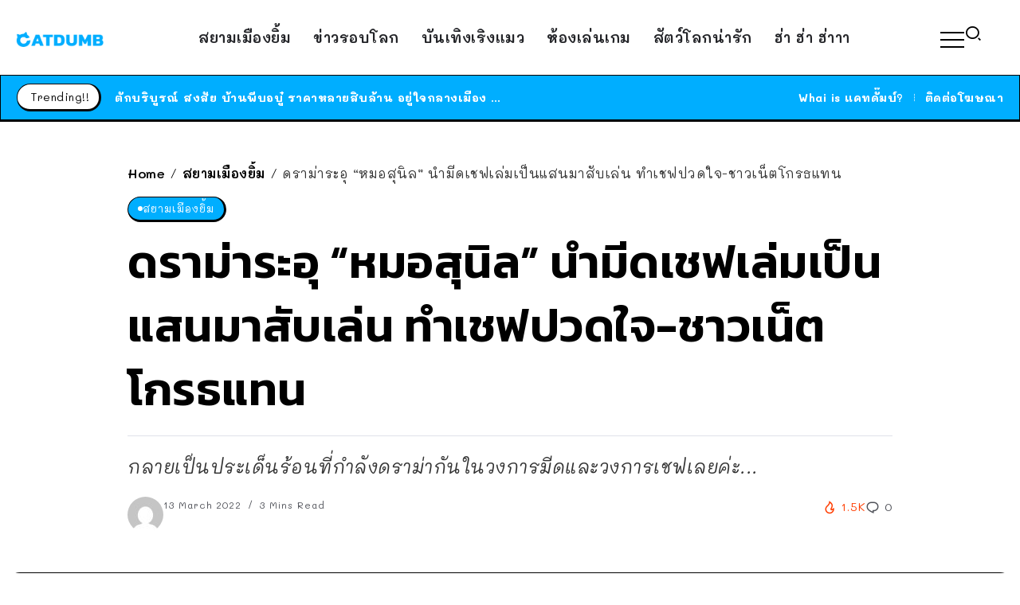

--- FILE ---
content_type: text/html; charset=UTF-8
request_url: https://www.catdumb.com/thai-news/71979
body_size: 18870
content:
<!DOCTYPE html>
<html lang="en-US">
<head>
<script type="application/javascript" src="//anymind360.com/js/5267/ats.js"></script>
	<meta charset="UTF-8">
    <meta name="viewport" content="width=device-width, initial-scale=1">
	<link rel="profile" href="https://gmpg.org/xfn/11">	
	<title>ดราม่าระอุ &#8220;หมอสุนิล&#8221; นำมีดเชฟเล่มเป็นแสนมาสับเล่น ทำเชฟปวดใจ-ชาวเน็ตโกรธแทน &#8211; CatDumb &#8211; แคทดั๊มบ์ | เล่าเรื่องน่าสนใจ ในแบบที่แมวก็เข้าใจง่ายๆ</title>
<meta name='robots' content='max-image-preview:large' />
<link rel='dns-prefetch' href='//fonts.googleapis.com' />
<link rel='preconnect' href='https://fonts.gstatic.com' crossorigin />
<link rel="alternate" type="application/rss+xml" title="CatDumb - แคทดั๊มบ์ | เล่าเรื่องน่าสนใจ ในแบบที่แมวก็เข้าใจง่ายๆ &raquo; Feed" href="https://www.catdumb.com/feed" />
<link rel="alternate" type="application/rss+xml" title="CatDumb - แคทดั๊มบ์ | เล่าเรื่องน่าสนใจ ในแบบที่แมวก็เข้าใจง่ายๆ &raquo; Comments Feed" href="https://www.catdumb.com/comments/feed" />
<link rel="alternate" type="application/rss+xml" title="CatDumb - แคทดั๊มบ์ | เล่าเรื่องน่าสนใจ ในแบบที่แมวก็เข้าใจง่ายๆ &raquo; ดราม่าระอุ &#8220;หมอสุนิล&#8221; นำมีดเชฟเล่มเป็นแสนมาสับเล่น ทำเชฟปวดใจ-ชาวเน็ตโกรธแทน Comments Feed" href="https://www.catdumb.com/thai-news/71979/feed" />
<link rel="alternate" title="oEmbed (JSON)" type="application/json+oembed" href="https://www.catdumb.com/wp-json/oembed/1.0/embed?url=https%3A%2F%2Fwww.catdumb.com%2Fthai-news%2F71979" />
<link rel="alternate" title="oEmbed (XML)" type="text/xml+oembed" href="https://www.catdumb.com/wp-json/oembed/1.0/embed?url=https%3A%2F%2Fwww.catdumb.com%2Fthai-news%2F71979&#038;format=xml" />
		<!-- This site uses the Google Analytics by MonsterInsights plugin v9.11.1 - Using Analytics tracking - https://www.monsterinsights.com/ -->
							<script src="//www.googletagmanager.com/gtag/js?id=G-F5VRCQ25EC"  data-cfasync="false" data-wpfc-render="false" async></script>
			<script data-cfasync="false" data-wpfc-render="false">
				var mi_version = '9.11.1';
				var mi_track_user = true;
				var mi_no_track_reason = '';
								var MonsterInsightsDefaultLocations = {"page_location":"https:\/\/www.catdumb.com\/thai-news\/71979\/"};
								if ( typeof MonsterInsightsPrivacyGuardFilter === 'function' ) {
					var MonsterInsightsLocations = (typeof MonsterInsightsExcludeQuery === 'object') ? MonsterInsightsPrivacyGuardFilter( MonsterInsightsExcludeQuery ) : MonsterInsightsPrivacyGuardFilter( MonsterInsightsDefaultLocations );
				} else {
					var MonsterInsightsLocations = (typeof MonsterInsightsExcludeQuery === 'object') ? MonsterInsightsExcludeQuery : MonsterInsightsDefaultLocations;
				}

								var disableStrs = [
										'ga-disable-G-F5VRCQ25EC',
									];

				/* Function to detect opted out users */
				function __gtagTrackerIsOptedOut() {
					for (var index = 0; index < disableStrs.length; index++) {
						if (document.cookie.indexOf(disableStrs[index] + '=true') > -1) {
							return true;
						}
					}

					return false;
				}

				/* Disable tracking if the opt-out cookie exists. */
				if (__gtagTrackerIsOptedOut()) {
					for (var index = 0; index < disableStrs.length; index++) {
						window[disableStrs[index]] = true;
					}
				}

				/* Opt-out function */
				function __gtagTrackerOptout() {
					for (var index = 0; index < disableStrs.length; index++) {
						document.cookie = disableStrs[index] + '=true; expires=Thu, 31 Dec 2099 23:59:59 UTC; path=/';
						window[disableStrs[index]] = true;
					}
				}

				if ('undefined' === typeof gaOptout) {
					function gaOptout() {
						__gtagTrackerOptout();
					}
				}
								window.dataLayer = window.dataLayer || [];

				window.MonsterInsightsDualTracker = {
					helpers: {},
					trackers: {},
				};
				if (mi_track_user) {
					function __gtagDataLayer() {
						dataLayer.push(arguments);
					}

					function __gtagTracker(type, name, parameters) {
						if (!parameters) {
							parameters = {};
						}

						if (parameters.send_to) {
							__gtagDataLayer.apply(null, arguments);
							return;
						}

						if (type === 'event') {
														parameters.send_to = monsterinsights_frontend.v4_id;
							var hookName = name;
							if (typeof parameters['event_category'] !== 'undefined') {
								hookName = parameters['event_category'] + ':' + name;
							}

							if (typeof MonsterInsightsDualTracker.trackers[hookName] !== 'undefined') {
								MonsterInsightsDualTracker.trackers[hookName](parameters);
							} else {
								__gtagDataLayer('event', name, parameters);
							}
							
						} else {
							__gtagDataLayer.apply(null, arguments);
						}
					}

					__gtagTracker('js', new Date());
					__gtagTracker('set', {
						'developer_id.dZGIzZG': true,
											});
					if ( MonsterInsightsLocations.page_location ) {
						__gtagTracker('set', MonsterInsightsLocations);
					}
										__gtagTracker('config', 'G-F5VRCQ25EC', {"forceSSL":"true","link_attribution":"true"} );
										window.gtag = __gtagTracker;										(function () {
						/* https://developers.google.com/analytics/devguides/collection/analyticsjs/ */
						/* ga and __gaTracker compatibility shim. */
						var noopfn = function () {
							return null;
						};
						var newtracker = function () {
							return new Tracker();
						};
						var Tracker = function () {
							return null;
						};
						var p = Tracker.prototype;
						p.get = noopfn;
						p.set = noopfn;
						p.send = function () {
							var args = Array.prototype.slice.call(arguments);
							args.unshift('send');
							__gaTracker.apply(null, args);
						};
						var __gaTracker = function () {
							var len = arguments.length;
							if (len === 0) {
								return;
							}
							var f = arguments[len - 1];
							if (typeof f !== 'object' || f === null || typeof f.hitCallback !== 'function') {
								if ('send' === arguments[0]) {
									var hitConverted, hitObject = false, action;
									if ('event' === arguments[1]) {
										if ('undefined' !== typeof arguments[3]) {
											hitObject = {
												'eventAction': arguments[3],
												'eventCategory': arguments[2],
												'eventLabel': arguments[4],
												'value': arguments[5] ? arguments[5] : 1,
											}
										}
									}
									if ('pageview' === arguments[1]) {
										if ('undefined' !== typeof arguments[2]) {
											hitObject = {
												'eventAction': 'page_view',
												'page_path': arguments[2],
											}
										}
									}
									if (typeof arguments[2] === 'object') {
										hitObject = arguments[2];
									}
									if (typeof arguments[5] === 'object') {
										Object.assign(hitObject, arguments[5]);
									}
									if ('undefined' !== typeof arguments[1].hitType) {
										hitObject = arguments[1];
										if ('pageview' === hitObject.hitType) {
											hitObject.eventAction = 'page_view';
										}
									}
									if (hitObject) {
										action = 'timing' === arguments[1].hitType ? 'timing_complete' : hitObject.eventAction;
										hitConverted = mapArgs(hitObject);
										__gtagTracker('event', action, hitConverted);
									}
								}
								return;
							}

							function mapArgs(args) {
								var arg, hit = {};
								var gaMap = {
									'eventCategory': 'event_category',
									'eventAction': 'event_action',
									'eventLabel': 'event_label',
									'eventValue': 'event_value',
									'nonInteraction': 'non_interaction',
									'timingCategory': 'event_category',
									'timingVar': 'name',
									'timingValue': 'value',
									'timingLabel': 'event_label',
									'page': 'page_path',
									'location': 'page_location',
									'title': 'page_title',
									'referrer' : 'page_referrer',
								};
								for (arg in args) {
																		if (!(!args.hasOwnProperty(arg) || !gaMap.hasOwnProperty(arg))) {
										hit[gaMap[arg]] = args[arg];
									} else {
										hit[arg] = args[arg];
									}
								}
								return hit;
							}

							try {
								f.hitCallback();
							} catch (ex) {
							}
						};
						__gaTracker.create = newtracker;
						__gaTracker.getByName = newtracker;
						__gaTracker.getAll = function () {
							return [];
						};
						__gaTracker.remove = noopfn;
						__gaTracker.loaded = true;
						window['__gaTracker'] = __gaTracker;
					})();
									} else {
										console.log("");
					(function () {
						function __gtagTracker() {
							return null;
						}

						window['__gtagTracker'] = __gtagTracker;
						window['gtag'] = __gtagTracker;
					})();
									}
			</script>
							<!-- / Google Analytics by MonsterInsights -->
		<style id='wp-img-auto-sizes-contain-inline-css'>
img:is([sizes=auto i],[sizes^="auto," i]){contain-intrinsic-size:3000px 1500px}
/*# sourceURL=wp-img-auto-sizes-contain-inline-css */
</style>
<link rel='stylesheet' id='wp-block-library-css' href='https://www.catdumb.com/wp-includes/css/dist/block-library/style.min.css?ver=6e0728ebb67d668afa587a54f804e703' media='all' />
<style id='global-styles-inline-css'>
:root{--wp--preset--aspect-ratio--square: 1;--wp--preset--aspect-ratio--4-3: 4/3;--wp--preset--aspect-ratio--3-4: 3/4;--wp--preset--aspect-ratio--3-2: 3/2;--wp--preset--aspect-ratio--2-3: 2/3;--wp--preset--aspect-ratio--16-9: 16/9;--wp--preset--aspect-ratio--9-16: 9/16;--wp--preset--color--black: #000000;--wp--preset--color--cyan-bluish-gray: #abb8c3;--wp--preset--color--white: #ffffff;--wp--preset--color--pale-pink: #f78da7;--wp--preset--color--vivid-red: #cf2e2e;--wp--preset--color--luminous-vivid-orange: #ff6900;--wp--preset--color--luminous-vivid-amber: #fcb900;--wp--preset--color--light-green-cyan: #7bdcb5;--wp--preset--color--vivid-green-cyan: #00d084;--wp--preset--color--pale-cyan-blue: #8ed1fc;--wp--preset--color--vivid-cyan-blue: #0693e3;--wp--preset--color--vivid-purple: #9b51e0;--wp--preset--gradient--vivid-cyan-blue-to-vivid-purple: linear-gradient(135deg,rgb(6,147,227) 0%,rgb(155,81,224) 100%);--wp--preset--gradient--light-green-cyan-to-vivid-green-cyan: linear-gradient(135deg,rgb(122,220,180) 0%,rgb(0,208,130) 100%);--wp--preset--gradient--luminous-vivid-amber-to-luminous-vivid-orange: linear-gradient(135deg,rgb(252,185,0) 0%,rgb(255,105,0) 100%);--wp--preset--gradient--luminous-vivid-orange-to-vivid-red: linear-gradient(135deg,rgb(255,105,0) 0%,rgb(207,46,46) 100%);--wp--preset--gradient--very-light-gray-to-cyan-bluish-gray: linear-gradient(135deg,rgb(238,238,238) 0%,rgb(169,184,195) 100%);--wp--preset--gradient--cool-to-warm-spectrum: linear-gradient(135deg,rgb(74,234,220) 0%,rgb(151,120,209) 20%,rgb(207,42,186) 40%,rgb(238,44,130) 60%,rgb(251,105,98) 80%,rgb(254,248,76) 100%);--wp--preset--gradient--blush-light-purple: linear-gradient(135deg,rgb(255,206,236) 0%,rgb(152,150,240) 100%);--wp--preset--gradient--blush-bordeaux: linear-gradient(135deg,rgb(254,205,165) 0%,rgb(254,45,45) 50%,rgb(107,0,62) 100%);--wp--preset--gradient--luminous-dusk: linear-gradient(135deg,rgb(255,203,112) 0%,rgb(199,81,192) 50%,rgb(65,88,208) 100%);--wp--preset--gradient--pale-ocean: linear-gradient(135deg,rgb(255,245,203) 0%,rgb(182,227,212) 50%,rgb(51,167,181) 100%);--wp--preset--gradient--electric-grass: linear-gradient(135deg,rgb(202,248,128) 0%,rgb(113,206,126) 100%);--wp--preset--gradient--midnight: linear-gradient(135deg,rgb(2,3,129) 0%,rgb(40,116,252) 100%);--wp--preset--font-size--small: 13px;--wp--preset--font-size--medium: 20px;--wp--preset--font-size--large: 36px;--wp--preset--font-size--x-large: 42px;--wp--preset--spacing--20: 0.44rem;--wp--preset--spacing--30: 0.67rem;--wp--preset--spacing--40: 1rem;--wp--preset--spacing--50: 1.5rem;--wp--preset--spacing--60: 2.25rem;--wp--preset--spacing--70: 3.38rem;--wp--preset--spacing--80: 5.06rem;--wp--preset--shadow--natural: 6px 6px 9px rgba(0, 0, 0, 0.2);--wp--preset--shadow--deep: 12px 12px 50px rgba(0, 0, 0, 0.4);--wp--preset--shadow--sharp: 6px 6px 0px rgba(0, 0, 0, 0.2);--wp--preset--shadow--outlined: 6px 6px 0px -3px rgb(255, 255, 255), 6px 6px rgb(0, 0, 0);--wp--preset--shadow--crisp: 6px 6px 0px rgb(0, 0, 0);}:where(.is-layout-flex){gap: 0.5em;}:where(.is-layout-grid){gap: 0.5em;}body .is-layout-flex{display: flex;}.is-layout-flex{flex-wrap: wrap;align-items: center;}.is-layout-flex > :is(*, div){margin: 0;}body .is-layout-grid{display: grid;}.is-layout-grid > :is(*, div){margin: 0;}:where(.wp-block-columns.is-layout-flex){gap: 2em;}:where(.wp-block-columns.is-layout-grid){gap: 2em;}:where(.wp-block-post-template.is-layout-flex){gap: 1.25em;}:where(.wp-block-post-template.is-layout-grid){gap: 1.25em;}.has-black-color{color: var(--wp--preset--color--black) !important;}.has-cyan-bluish-gray-color{color: var(--wp--preset--color--cyan-bluish-gray) !important;}.has-white-color{color: var(--wp--preset--color--white) !important;}.has-pale-pink-color{color: var(--wp--preset--color--pale-pink) !important;}.has-vivid-red-color{color: var(--wp--preset--color--vivid-red) !important;}.has-luminous-vivid-orange-color{color: var(--wp--preset--color--luminous-vivid-orange) !important;}.has-luminous-vivid-amber-color{color: var(--wp--preset--color--luminous-vivid-amber) !important;}.has-light-green-cyan-color{color: var(--wp--preset--color--light-green-cyan) !important;}.has-vivid-green-cyan-color{color: var(--wp--preset--color--vivid-green-cyan) !important;}.has-pale-cyan-blue-color{color: var(--wp--preset--color--pale-cyan-blue) !important;}.has-vivid-cyan-blue-color{color: var(--wp--preset--color--vivid-cyan-blue) !important;}.has-vivid-purple-color{color: var(--wp--preset--color--vivid-purple) !important;}.has-black-background-color{background-color: var(--wp--preset--color--black) !important;}.has-cyan-bluish-gray-background-color{background-color: var(--wp--preset--color--cyan-bluish-gray) !important;}.has-white-background-color{background-color: var(--wp--preset--color--white) !important;}.has-pale-pink-background-color{background-color: var(--wp--preset--color--pale-pink) !important;}.has-vivid-red-background-color{background-color: var(--wp--preset--color--vivid-red) !important;}.has-luminous-vivid-orange-background-color{background-color: var(--wp--preset--color--luminous-vivid-orange) !important;}.has-luminous-vivid-amber-background-color{background-color: var(--wp--preset--color--luminous-vivid-amber) !important;}.has-light-green-cyan-background-color{background-color: var(--wp--preset--color--light-green-cyan) !important;}.has-vivid-green-cyan-background-color{background-color: var(--wp--preset--color--vivid-green-cyan) !important;}.has-pale-cyan-blue-background-color{background-color: var(--wp--preset--color--pale-cyan-blue) !important;}.has-vivid-cyan-blue-background-color{background-color: var(--wp--preset--color--vivid-cyan-blue) !important;}.has-vivid-purple-background-color{background-color: var(--wp--preset--color--vivid-purple) !important;}.has-black-border-color{border-color: var(--wp--preset--color--black) !important;}.has-cyan-bluish-gray-border-color{border-color: var(--wp--preset--color--cyan-bluish-gray) !important;}.has-white-border-color{border-color: var(--wp--preset--color--white) !important;}.has-pale-pink-border-color{border-color: var(--wp--preset--color--pale-pink) !important;}.has-vivid-red-border-color{border-color: var(--wp--preset--color--vivid-red) !important;}.has-luminous-vivid-orange-border-color{border-color: var(--wp--preset--color--luminous-vivid-orange) !important;}.has-luminous-vivid-amber-border-color{border-color: var(--wp--preset--color--luminous-vivid-amber) !important;}.has-light-green-cyan-border-color{border-color: var(--wp--preset--color--light-green-cyan) !important;}.has-vivid-green-cyan-border-color{border-color: var(--wp--preset--color--vivid-green-cyan) !important;}.has-pale-cyan-blue-border-color{border-color: var(--wp--preset--color--pale-cyan-blue) !important;}.has-vivid-cyan-blue-border-color{border-color: var(--wp--preset--color--vivid-cyan-blue) !important;}.has-vivid-purple-border-color{border-color: var(--wp--preset--color--vivid-purple) !important;}.has-vivid-cyan-blue-to-vivid-purple-gradient-background{background: var(--wp--preset--gradient--vivid-cyan-blue-to-vivid-purple) !important;}.has-light-green-cyan-to-vivid-green-cyan-gradient-background{background: var(--wp--preset--gradient--light-green-cyan-to-vivid-green-cyan) !important;}.has-luminous-vivid-amber-to-luminous-vivid-orange-gradient-background{background: var(--wp--preset--gradient--luminous-vivid-amber-to-luminous-vivid-orange) !important;}.has-luminous-vivid-orange-to-vivid-red-gradient-background{background: var(--wp--preset--gradient--luminous-vivid-orange-to-vivid-red) !important;}.has-very-light-gray-to-cyan-bluish-gray-gradient-background{background: var(--wp--preset--gradient--very-light-gray-to-cyan-bluish-gray) !important;}.has-cool-to-warm-spectrum-gradient-background{background: var(--wp--preset--gradient--cool-to-warm-spectrum) !important;}.has-blush-light-purple-gradient-background{background: var(--wp--preset--gradient--blush-light-purple) !important;}.has-blush-bordeaux-gradient-background{background: var(--wp--preset--gradient--blush-bordeaux) !important;}.has-luminous-dusk-gradient-background{background: var(--wp--preset--gradient--luminous-dusk) !important;}.has-pale-ocean-gradient-background{background: var(--wp--preset--gradient--pale-ocean) !important;}.has-electric-grass-gradient-background{background: var(--wp--preset--gradient--electric-grass) !important;}.has-midnight-gradient-background{background: var(--wp--preset--gradient--midnight) !important;}.has-small-font-size{font-size: var(--wp--preset--font-size--small) !important;}.has-medium-font-size{font-size: var(--wp--preset--font-size--medium) !important;}.has-large-font-size{font-size: var(--wp--preset--font-size--large) !important;}.has-x-large-font-size{font-size: var(--wp--preset--font-size--x-large) !important;}
/*# sourceURL=global-styles-inline-css */
</style>

<style id='classic-theme-styles-inline-css'>
/*! This file is auto-generated */
.wp-block-button__link{color:#fff;background-color:#32373c;border-radius:9999px;box-shadow:none;text-decoration:none;padding:calc(.667em + 2px) calc(1.333em + 2px);font-size:1.125em}.wp-block-file__button{background:#32373c;color:#fff;text-decoration:none}
/*# sourceURL=/wp-includes/css/classic-themes.min.css */
</style>
<link rel='stylesheet' id='rivax-icon-css' href='https://www.catdumb.com/wp-content/themes/sivan/assets/css/rivax-icon.css' media='all' />
<link rel='stylesheet' id='bootstrap-grid-css' href='https://www.catdumb.com/wp-content/themes/sivan/assets/css/bootstrap-grid.min.css?ver=5.0.2' media='all' />
<link rel='stylesheet' id='rivax-theme-style-css' href='https://www.catdumb.com/wp-content/themes/sivan/style.css' media='all' />
<style id='rivax-theme-style-inline-css'>
.container { max-width: 1300px; }body .e-con { --container-max-width: 1300px; }:root { --accent-color: #00AEFF;}.blog-archive-title, .blog-archive-title .title {}body {font-family: Mali,sans-serif;font-weight: 400;}html { font-size: 18px;}h1, h2, h3, h4, h5, h6, .h1, .h2, .h3, .h4, .h5, .h6 {font-family: Kanit,sans-serif;font-weight: 600;}h1, .h1 {font-family: Kanit,sans-serif;}h2, .h2 {font-family: Kanit,sans-serif;}h3, .h3 {font-family: Kanit,sans-serif;}h4, .h4 {font-family: Kanit,sans-serif;}h5, .h5 {font-family: Kanit,sans-serif;}h6, .h6 {font-family: Kanit,sans-serif;}@media screen and (max-width: 1024px) {}
/*# sourceURL=rivax-theme-style-inline-css */
</style>
<link rel='stylesheet' id='elementor-frontend-css' href='https://www.catdumb.com/wp-content/plugins/elementor/assets/css/frontend-lite.min.css?ver=3.18.3' media='all' />
<link rel='stylesheet' id='swiper-css' href='https://www.catdumb.com/wp-content/plugins/elementor/assets/lib/swiper/css/swiper.min.css?ver=5.3.6' media='all' />
<link rel='stylesheet' id='elementor-post-126236-css' href='https://www.catdumb.com/wp-content/uploads/elementor/css/post-126236.css?ver=1703863442' media='all' />
<link rel='stylesheet' id='elementor-post-412-css' href='https://www.catdumb.com/wp-content/uploads/elementor/css/post-412.css?ver=1703863444' media='all' />
<link rel='stylesheet' id='fluentform-elementor-widget-css' href='https://www.catdumb.com/wp-content/plugins/fluentform/assets/css/fluent-forms-elementor-widget.css?ver=5.1.5' media='all' />
<link rel='stylesheet' id='elementor-post-126221-css' href='https://www.catdumb.com/wp-content/uploads/elementor/css/post-126221.css?ver=1703902253' media='all' />
<link rel='stylesheet' id='elementor-post-126223-css' href='https://www.catdumb.com/wp-content/uploads/elementor/css/post-126223.css?ver=1703902878' media='all' />
<link rel='stylesheet' id='elementor-post-348-css' href='https://www.catdumb.com/wp-content/uploads/elementor/css/post-348.css?ver=1703901764' media='all' />
<link rel='stylesheet' id='elementor-post-400-css' href='https://www.catdumb.com/wp-content/uploads/elementor/css/post-400.css?ver=1703902600' media='all' />
<link rel="preload" as="style" href="https://fonts.googleapis.com/css?family=Mali:200,300,400,500,600,700,200italic,300italic,400italic,500italic,600italic,700italic%7CKanit:600&#038;display=swap&#038;ver=1704447317" /><link rel="stylesheet" href="https://fonts.googleapis.com/css?family=Mali:200,300,400,500,600,700,200italic,300italic,400italic,500italic,600italic,700italic%7CKanit:600&#038;display=swap&#038;ver=1704447317" media="print" onload="this.media='all'"><noscript><link rel="stylesheet" href="https://fonts.googleapis.com/css?family=Mali:200,300,400,500,600,700,200italic,300italic,400italic,500italic,600italic,700italic%7CKanit:600&#038;display=swap&#038;ver=1704447317" /></noscript><script src="https://www.catdumb.com/wp-content/plugins/google-analytics-for-wordpress/assets/js/frontend-gtag.min.js?ver=9.11.1" id="monsterinsights-frontend-script-js" async data-wp-strategy="async"></script>
<script data-cfasync="false" data-wpfc-render="false" id='monsterinsights-frontend-script-js-extra'>var monsterinsights_frontend = {"js_events_tracking":"true","download_extensions":"doc,pdf,ppt,zip,xls,docx,pptx,xlsx","inbound_paths":"[{\"path\":\"\\\/go\\\/\",\"label\":\"affiliate\"},{\"path\":\"\\\/recommend\\\/\",\"label\":\"affiliate\"}]","home_url":"https:\/\/www.catdumb.com","hash_tracking":"false","v4_id":"G-F5VRCQ25EC"};</script>
<script src="https://www.catdumb.com/wp-includes/js/jquery/jquery.min.js?ver=3.7.1" id="jquery-core-js"></script>
<link rel="https://api.w.org/" href="https://www.catdumb.com/wp-json/" /><link rel="alternate" title="JSON" type="application/json" href="https://www.catdumb.com/wp-json/wp/v2/posts/71979" /><link rel="EditURI" type="application/rsd+xml" title="RSD" href="https://www.catdumb.com/xmlrpc.php?rsd" />
<link rel="canonical" href="https://www.catdumb.com/thai-news/71979" />
<meta name="generator" content="Redux 4.4.11" /><meta name="generator" content="Elementor 3.18.3; features: e_dom_optimization, e_optimized_assets_loading, e_optimized_css_loading, e_font_icon_svg, additional_custom_breakpoints, block_editor_assets_optimize, e_image_loading_optimization; settings: css_print_method-external, google_font-enabled, font_display-auto">
<link rel="icon" href="https://www.catdumb.com/wp-content/uploads/2021/04/cropped-ICON-32x32.png" sizes="32x32" />
<link rel="icon" href="https://www.catdumb.com/wp-content/uploads/2021/04/cropped-ICON-192x192.png" sizes="192x192" />
<link rel="apple-touch-icon" href="https://www.catdumb.com/wp-content/uploads/2021/04/cropped-ICON-180x180.png" />
<meta name="msapplication-TileImage" content="https://www.catdumb.com/wp-content/uploads/2021/04/cropped-ICON-270x270.png" />
<link rel='stylesheet' id='elementor-post-213-css' href='https://www.catdumb.com/wp-content/uploads/elementor/css/post-213.css?ver=1703902721' media='all' />
</head>

<body data-rsssl=1 class="wp-singular post-template-default single single-post postid-71979 single-format-standard wp-custom-logo wp-embed-responsive wp-theme-sivan rivax-smooth-scroll elementor-default elementor-kit-126236">

<div id="site">
    <div id="site-inner">
                <header id="site-header" class="normal-header">
		<div data-elementor-type="wp-post" data-elementor-id="126223" class="elementor elementor-126223">
							<div class="elementor-element elementor-element-70b0073 e-flex e-con-boxed e-con e-parent" data-id="70b0073" data-element_type="container" data-settings="{&quot;content_width&quot;:&quot;boxed&quot;}" data-core-v316-plus="true">
					<div class="e-con-inner">
		<div class="elementor-element elementor-element-a810888 e-con-full e-flex e-con e-child" data-id="a810888" data-element_type="container" data-settings="{&quot;content_width&quot;:&quot;full&quot;}">
				<div class="elementor-element elementor-element-6bd06b6 elementor-widget rivax-site-logo-widget" data-id="6bd06b6" data-element_type="widget" data-widget_type="rivax-site-logo.default">
				<div class="elementor-widget-container">
			
<div class="rivax-logo">

        <a rel="home" href="https://www.catdumb.com/" title="CatDumb - แคทดั๊มบ์ | เล่าเรื่องน่าสนใจ ในแบบที่แมวก็เข้าใจง่ายๆ">

        <picture class="rivax-logo-image">
                            <source media="(max-width: 767px)" srcset="https://www.catdumb.com/wp-content/uploads/2023/01/CD-LOGO-FIX.png">
            
                            <source srcset="https://www.catdumb.com/wp-content/uploads/2023/01/CD-LOGO-FIX.png 1x, https://www.catdumb.com/wp-content/uploads/2023/01/CD-LOGO-FIX.png 2x">
            
            <img fetchpriority="high" src="https://www.catdumb.com/wp-content/uploads/2023/01/CD-LOGO-FIX.png" alt="CatDumb - แคทดั๊มบ์ | เล่าเรื่องน่าสนใจ ในแบบที่แมวก็เข้าใจง่ายๆ" width="1152" height="205">
        </picture>
    </a>
    

    </div>		</div>
				</div>
				</div>
		<div class="elementor-element elementor-element-c365c20 e-con-full elementor-hidden-tablet elementor-hidden-mobile e-flex e-con e-child" data-id="c365c20" data-element_type="container" data-settings="{&quot;content_width&quot;:&quot;full&quot;}">
				<div class="elementor-element elementor-element-e73d4e9 elementor-widget rivax-navigation-widget" data-id="e73d4e9" data-element_type="widget" data-widget_type="rivax-navigation.default">
				<div class="elementor-widget-container">
			<nav class="rivax-header-nav-wrapper hover-style-3"><ul id="menu-featured-labels-menu" class="rivax-header-nav"><li id="menu-item-126261" class="menu-item menu-item-type-taxonomy menu-item-object-category current-post-ancestor current-menu-parent current-post-parent menu-item-126261"><a href="https://www.catdumb.com/room/thai-news"><span>สยามเมืองยิ้ม</span></a></li>
<li id="menu-item-126262" class="menu-item menu-item-type-taxonomy menu-item-object-category menu-item-126262"><a href="https://www.catdumb.com/room/world-news"><span>ข่าวรอบโลก</span></a></li>
<li id="menu-item-126263" class="menu-item menu-item-type-taxonomy menu-item-object-category menu-item-126263"><a href="https://www.catdumb.com/room/entertainment"><span>บันเทิงเริงแมว</span></a></li>
<li id="menu-item-126334" class="menu-item menu-item-type-taxonomy menu-item-object-category menu-item-126334"><a href="https://www.catdumb.com/room/gaming-room"><span>ห้องเล่นเกม</span></a></li>
<li id="menu-item-126335" class="menu-item menu-item-type-taxonomy menu-item-object-category menu-item-126335"><a href="https://www.catdumb.com/room/animals-dumb"><span>สัตว์โลกน่ารัก</span></a></li>
<li id="menu-item-126264" class="menu-item menu-item-type-taxonomy menu-item-object-category menu-item-126264"><a href="https://www.catdumb.com/room/hahaha"><span>ฮ่า ฮ่า ฮ่าาา</span></a></li>
</ul></nav>		</div>
				</div>
				</div>
		<div class="elementor-element elementor-element-32a1662 e-con-full e-flex e-con e-child" data-id="32a1662" data-element_type="container" data-settings="{&quot;content_width&quot;:&quot;full&quot;}">
				<div class="elementor-element elementor-element-64d178b elementor-widget rivax-offcanvas-widget" data-id="64d178b" data-element_type="widget" data-widget_type="rivax-offcanvas.default">
				<div class="elementor-widget-container">
			<div class="rivax-offcanvas">
    <div class="offcanvas-opener-wrapper">
        <span class="offcanvas-opener">
                            <span class="hamburger">
                    <span></span>
                    <span></span>
                    <span></span>
                </span>
                        </span>
    </div>
    <div class="offcanvas-wrapper position-left">
        <div class="offcanvas-container">
            <div class="offcanvas-container-inner">
                <span class="offcanvas-closer"></span>
                <div class="offcanvas-content">
                    		<div data-elementor-type="wp-post" data-elementor-id="213" class="elementor elementor-213">
							<div class="elementor-element elementor-element-4c485ea e-flex e-con-boxed e-con e-parent" data-id="4c485ea" data-element_type="container" data-settings="{&quot;content_width&quot;:&quot;boxed&quot;}" data-core-v316-plus="true">
					<div class="e-con-inner">
				<div class="elementor-element elementor-element-8e462ef elementor-widget rivax-site-logo-widget" data-id="8e462ef" data-element_type="widget" data-widget_type="rivax-site-logo.default">
				<div class="elementor-widget-container">
			
<div class="rivax-logo">

        <a rel="home" href="https://www.catdumb.com/" title="CatDumb - แคทดั๊มบ์ | เล่าเรื่องน่าสนใจ ในแบบที่แมวก็เข้าใจง่ายๆ">

        <picture class="rivax-logo-image">
                            <source media="(max-width: 767px)" srcset="https://www.catdumb.com/wp-content/uploads/2023/01/CD-LOGO-FIX.png">
            
                            <source srcset="https://www.catdumb.com/wp-content/uploads/2023/01/CD-LOGO-FIX.png 1x, https://www.catdumb.com/wp-content/uploads/2023/01/CD-LOGO-FIX.png 2x">
            
            <img fetchpriority="high" src="https://www.catdumb.com/wp-content/uploads/2023/01/CD-LOGO-FIX.png" alt="CatDumb - แคทดั๊มบ์ | เล่าเรื่องน่าสนใจ ในแบบที่แมวก็เข้าใจง่ายๆ" width="1152" height="205">
        </picture>
    </a>
    

    </div>		</div>
				</div>
				<div class="elementor-element elementor-element-94e5020 elementor-widget elementor-widget-heading" data-id="94e5020" data-element_type="widget" data-widget_type="heading.default">
				<div class="elementor-widget-container">
			<style>/*! elementor - v3.18.0 - 20-12-2023 */
.elementor-heading-title{padding:0;margin:0;line-height:1}.elementor-widget-heading .elementor-heading-title[class*=elementor-size-]>a{color:inherit;font-size:inherit;line-height:inherit}.elementor-widget-heading .elementor-heading-title.elementor-size-small{font-size:15px}.elementor-widget-heading .elementor-heading-title.elementor-size-medium{font-size:19px}.elementor-widget-heading .elementor-heading-title.elementor-size-large{font-size:29px}.elementor-widget-heading .elementor-heading-title.elementor-size-xl{font-size:39px}.elementor-widget-heading .elementor-heading-title.elementor-size-xxl{font-size:59px}</style><p class="elementor-heading-title elementor-size-default">เล่าเรื่องน่าสนใจ ในแบบแมวๆ</p>		</div>
				</div>
				<div class="elementor-element elementor-element-0ae0cb0 rivax-align-left elementor-widget rivax-divider-heading-widget" data-id="0ae0cb0" data-element_type="widget" data-widget_type="rivax-divider-heading.default">
				<div class="elementor-widget-container">
			<div class="rivax-divider-heading-wrap">
    <div class="rivax-divider-heading divider-style-9 ">
        <div class="divider divider-1"></div>
        <div class="divider divider-2"></div>
        <h4 class="title">
                <span class="title-inner">
            <span class="title-text">
                                อ่านอะไรดี?            </span>
                    </span>
                </h4>
        <div class="divider divider-3"></div>
        <div class="divider divider-4"></div>
    </div>
</div>		</div>
				</div>
				<div class="elementor-element elementor-element-0e603e8 elementor-widget rivax-navigation-widget" data-id="0e603e8" data-element_type="widget" data-widget_type="rivax-navigation.default">
				<div class="elementor-widget-container">
			<nav class="rivax-header-v-nav-wrapper"><ul id="menu-featured-labels-menu-1" class="rivax-header-v-nav"><li class="menu-item menu-item-type-taxonomy menu-item-object-category current-post-ancestor current-menu-parent current-post-parent menu-item-126261"><a href="https://www.catdumb.com/room/thai-news"><span>สยามเมืองยิ้ม</span></a></li>
<li class="menu-item menu-item-type-taxonomy menu-item-object-category menu-item-126262"><a href="https://www.catdumb.com/room/world-news"><span>ข่าวรอบโลก</span></a></li>
<li class="menu-item menu-item-type-taxonomy menu-item-object-category menu-item-126263"><a href="https://www.catdumb.com/room/entertainment"><span>บันเทิงเริงแมว</span></a></li>
<li class="menu-item menu-item-type-taxonomy menu-item-object-category menu-item-126334"><a href="https://www.catdumb.com/room/gaming-room"><span>ห้องเล่นเกม</span></a></li>
<li class="menu-item menu-item-type-taxonomy menu-item-object-category menu-item-126335"><a href="https://www.catdumb.com/room/animals-dumb"><span>สัตว์โลกน่ารัก</span></a></li>
<li class="menu-item menu-item-type-taxonomy menu-item-object-category menu-item-126264"><a href="https://www.catdumb.com/room/hahaha"><span>ฮ่า ฮ่า ฮ่าาา</span></a></li>
</ul></nav>		</div>
				</div>
				<div class="elementor-element elementor-element-a928b0c rivax-align-left elementor-widget rivax-divider-heading-widget" data-id="a928b0c" data-element_type="widget" data-widget_type="rivax-divider-heading.default">
				<div class="elementor-widget-container">
			<div class="rivax-divider-heading-wrap">
    <div class="rivax-divider-heading divider-style-9 ">
        <div class="divider divider-1"></div>
        <div class="divider divider-2"></div>
        <h4 class="title">
                <span class="title-inner">
            <span class="title-text">
                                ติดตามแคทดั๊มบ์            </span>
                    </span>
                </h4>
        <div class="divider divider-3"></div>
        <div class="divider divider-4"></div>
    </div>
</div>		</div>
				</div>
				<div class="elementor-element elementor-element-4ae5586 social-subtitle-bottom social-icon-top official-icon-color-yes official-item-hover-bg-yes official-item-hover-shadow-yes social-layout-grid social-move-up-item elementor-widget rivax-social-icons-widget" data-id="4ae5586" data-element_type="widget" data-widget_type="rivax-social-icons.default">
				<div class="elementor-widget-container">
			<div class="rivax-social-icons">
    <div class="social-item facebook">
        <div class="social-icon">
            <span class="icon"><i class="ri-facebook-fill"></i></span>
        </div>
                <div class="social-content">
		                <div class="social-title"><span class="title">Facebook</span></div>
		    			            <div class="social-subtitle"><span class="subtitle">1,800,000</span></div>
			        </div>
                <a class="rivax-position-cover" href="https://www.facebook.com/CatDumbOfficial/" title="Facebook" ></a>
    </div>
        <div class="social-item instagram">
        <div class="social-icon">
            <span class="icon"><i class="ri-instagram-line"></i></span>
        </div>
                <div class="social-content">
		                <div class="social-title"><span class="title">Instagram</span></div>
		    			            <div class="social-subtitle"><span class="subtitle">48,000</span></div>
			        </div>
                <a class="rivax-position-cover" href="https://www.instagram.com/catdumbofficial/" title="Instagram" ></a>
    </div>
        <div class="social-item tumblr">
        <div class="social-icon">
            <span class="icon"><i class="ri-tumblr-fill"></i></span>
        </div>
                <div class="social-content">
		                <div class="social-title"><span class="title">TikTok</span></div>
		    			            <div class="social-subtitle"><span class="subtitle">170,000</span></div>
			        </div>
                <a class="rivax-position-cover" href="https://www.tiktok.com/@catdumbofficial" title="Tumblr" ></a>
    </div>
        <div class="social-item twitter">
        <div class="social-icon">
            <span class="icon"><i class="ri-twitter-x-line"></i></span>
        </div>
                <div class="social-content">
		                <div class="social-title"><span class="title">Twitter</span></div>
		    			            <div class="social-subtitle"><span class="subtitle">300</span></div>
			        </div>
                <a class="rivax-position-cover" href="https://twitter.com/catdumbx" title="Twitter" ></a>
    </div>
    </div>
		</div>
				</div>
					</div>
				</div>
							</div>
		                </div>
            </div>
        </div>
    </div>
</div>
		</div>
				</div>
				<div class="elementor-element elementor-element-ffbbf8e elementor-widget rivax-search-widget" data-id="ffbbf8e" data-element_type="widget" data-widget_type="rivax-search.default">
				<div class="elementor-widget-container">
			<div class="popup-search-wrapper style-2">
    <div class="popup-search-opener-wrapper">
        <span class="popup-search-opener"><i class="ri-search-2-line"></i></span>
    </div>
    <div class="popup-search">
    <div class="popup-search-container">
        <span class="popup-search-closer"></span>
        <div class="popup-search-content">
            <div class="popup-search-title-wrapper">
                <h3>Type and hit Enter to search</h3>
            </div>
            <div class="popup-search-form-wrapper">
                <form action="https://www.catdumb.com/" method="get" class="popup-search-form">
                    <input type="text" name="s" value="" class="search-field" placeholder="Search ..." aria-label="Search" required>
                    <button type="submit" class="submit" aria-label="Submit">
                        <i class="ri-search-2-line"></i>
                    </button>
                </form>
            </div>
        </div>
    </div>
</div>
</div>

		</div>
				</div>
				</div>
					</div>
				</div>
		<div class="elementor-element elementor-element-25bdc2b e-flex e-con-boxed e-con e-parent" data-id="25bdc2b" data-element_type="container" data-settings="{&quot;background_background&quot;:&quot;classic&quot;,&quot;content_width&quot;:&quot;boxed&quot;}" data-core-v316-plus="true">
					<div class="e-con-inner">
		<div class="elementor-element elementor-element-3087f9b e-con-full e-flex e-con e-child" data-id="3087f9b" data-element_type="container" data-settings="{&quot;content_width&quot;:&quot;full&quot;}">
				<div class="elementor-element elementor-element-0b29361 elementor-widget rivax-news-ticker-widget" data-id="0b29361" data-element_type="widget" data-widget_type="rivax-news-ticker.default">
				<div class="elementor-widget-container">
			<div class="rivax-news-ticker-wrapper">
            <div class="rivax-news-ticker-title-wrapper">

                            <span class="rivax-news-ticker-title-icon-wrapper">

                                            <span class="rivax-news-ticker-title-icon">
                            <svg aria-hidden="true" class="e-font-icon-svg e-fab-hotjar" viewBox="0 0 448 512" xmlns="http://www.w3.org/2000/svg"><path d="M414.9 161.5C340.2 29 121.1 0 121.1 0S222.2 110.4 93 197.7C11.3 252.8-21 324.4 14 402.6c26.8 59.9 83.5 84.3 144.6 93.4-29.2-55.1-6.6-122.4-4.1-129.6 57.1 86.4 165 0 110.8-93.9 71 15.4 81.6 138.6 27.1 215.5 80.5-25.3 134.1-88.9 148.8-145.6 15.5-59.3 3.7-127.9-26.3-180.9z"></path></svg>                        </span>
                                    </span>
            
                            <span class="rivax-news-ticker-title-text">
                    Trending!!                </span>
            
        </div>
    
        <div id="rivax-news-ticker-0b29361" class="rivax-news-ticker-content-wrapper animation-vertical" data-settings="{&quot;autoplay&quot;:{&quot;delay&quot;:5000},&quot;loop&quot;:true,&quot;spaceBetween&quot;:20,&quot;speed&quot;:500,&quot;effect&quot;:&quot;slide&quot;,&quot;direction&quot;:&quot;vertical&quot;,&quot;navigation&quot;:{&quot;nextEl&quot;:&quot;#rivax-news-ticker-0b29361 .carousel-nav-next&quot;,&quot;prevEl&quot;:&quot;#rivax-news-ticker-0b29361 .carousel-nav-prev&quot;},&quot;a11y&quot;:{&quot;enabled&quot;:&quot;false&quot;},&quot;fadeEffect&quot;:{&quot;crossFade&quot;:true}}">
        <div class="rivax-news-ticker-content swiper-container">
            <div class="rivax-news-ticker-items swiper-wrapper">
                                            <div class="rivax-news-ticker-item swiper-slide">
                                
                                
                                
                                <div class="item-title"><a target="_blank" href="https://www.catdumb.com/hahaha/141349">ตั๊กบริบูรณ์ สงสัย บ้านพี่บอบู๋ ราคาหลายสิบล้าน อยู่ใจกลางเมือง ทำไมเวลาถ่ายคลิปถึงต้องถ่ายหน้าตู้เสื้อผ้า!?</a></div>
                            </div>
                                                        <div class="rivax-news-ticker-item swiper-slide">
                                
                                
                                
                                <div class="item-title"><a target="_blank" href="https://www.catdumb.com/entertainment/141341">ลาก่อนสถานที่ในตำนาน PewDiePie เล่าตัดสินใจขาย แฟลตเก่า ที่เคยใช้ถ่ายคลิป &#8211; สตรีมเกมลงยูทูบ ทำเอาแฟน ๆ ใจหาย</a></div>
                            </div>
                                                        <div class="rivax-news-ticker-item swiper-slide">
                                
                                
                                
                                <div class="item-title"><a target="_blank" href="https://www.catdumb.com/entertainment/141331">ยายป๋อมแป๋ม ผู้มีร่างโคลน เยอะที่สุดในสามโลก ล่าสุดหน้าเหมือน ผู้สมัคร สส. พรรคส้ม</a></div>
                            </div>
                                        </div>
                            <div class="rivax-news-ticker-side-fading side-both"></div>
                    </div>
            </div>
</div>
		</div>
				</div>
				</div>
		<div class="elementor-element elementor-element-74f2bb2 elementor-hidden-mobile e-con-full e-flex e-con e-child" data-id="74f2bb2" data-element_type="container" data-settings="{&quot;content_width&quot;:&quot;full&quot;}">
				<div class="elementor-element elementor-element-eaea4a1 elementor-icon-list--layout-inline elementor-align-right elementor-mobile-align-left elementor-list-item-link-full_width elementor-widget elementor-widget-icon-list" data-id="eaea4a1" data-element_type="widget" data-widget_type="icon-list.default">
				<div class="elementor-widget-container">
			<link rel="stylesheet" href="https://www.catdumb.com/wp-content/plugins/elementor/assets/css/widget-icon-list.min.css">		<ul class="elementor-icon-list-items elementor-inline-items">
							<li class="elementor-icon-list-item elementor-inline-item">
											<a href="#">

											<span class="elementor-icon-list-text">Whai is แคทดั๊มบ์?</span>
											</a>
									</li>
								<li class="elementor-icon-list-item elementor-inline-item">
											<a href="#">

											<span class="elementor-icon-list-text">ติดต่อโฆษณา</span>
											</a>
									</li>
						</ul>
				</div>
				</div>
				</div>
					</div>
				</div>
							</div>
		</header>
        <header id="site-sticky-header">
    		<div data-elementor-type="wp-post" data-elementor-id="348" class="elementor elementor-348">
							<div class="elementor-element elementor-element-fc4c571 e-con-full e-flex e-con e-parent" data-id="fc4c571" data-element_type="container" data-settings="{&quot;content_width&quot;:&quot;full&quot;,&quot;background_background&quot;:&quot;classic&quot;}" data-core-v316-plus="true">
		<div class="elementor-element elementor-element-dd7be7a e-con-full elementor-hidden-mobile e-flex e-con e-child" data-id="dd7be7a" data-element_type="container" data-settings="{&quot;content_width&quot;:&quot;full&quot;}">
				<div class="elementor-element elementor-element-159e5ab elementor-widget rivax-site-logo-widget" data-id="159e5ab" data-element_type="widget" data-widget_type="rivax-site-logo.default">
				<div class="elementor-widget-container">
			
<div class="rivax-logo">

        <a rel="home" href="https://www.catdumb.com/" title="CatDumb - แคทดั๊มบ์ | เล่าเรื่องน่าสนใจ ในแบบที่แมวก็เข้าใจง่ายๆ">

        <picture class="rivax-logo-image">
                            <source media="(max-width: 767px)" srcset="https://www.catdumb.com/wp-content/uploads/2023/01/CD-LOGO-FIX.png">
            
                            <source srcset="https://www.catdumb.com/wp-content/uploads/2023/01/CD-LOGO-FIX.png 1x, https://www.catdumb.com/wp-content/uploads/2023/01/CD-LOGO-FIX.png 2x">
            
            <img fetchpriority="high" src="https://www.catdumb.com/wp-content/uploads/2023/01/CD-LOGO-FIX.png" alt="CatDumb - แคทดั๊มบ์ | เล่าเรื่องน่าสนใจ ในแบบที่แมวก็เข้าใจง่ายๆ" width="1152" height="205">
        </picture>
    </a>
    

    </div>		</div>
				</div>
				</div>
		<div class="elementor-element elementor-element-10f2568 e-con-full e-flex e-con e-child" data-id="10f2568" data-element_type="container" data-settings="{&quot;content_width&quot;:&quot;full&quot;}">
				<div class="elementor-element elementor-element-0d99f85 elementor-widget rivax-current-post-title-widget" data-id="0d99f85" data-element_type="widget" data-widget_type="rivax-current-post-title.default">
				<div class="elementor-widget-container">
			<div class="current-post-title">
            <span class="predix-text">
            แคทดั๊มบ์:        </span>
        <h3 class="title-text">
        ดราม่าระอุ &#8220;หมอสุนิล&#8221; นำมีดเชฟเล่มเป็นแสนมาสับเล่น ทำเชฟปวดใจ-ชาวเน็ตโกรธแทน    </h3>
</div>
		</div>
				</div>
				</div>
		<div class="elementor-element elementor-element-4123f8f e-con-full elementor-hidden-mobile e-flex e-con e-child" data-id="4123f8f" data-element_type="container" data-settings="{&quot;content_width&quot;:&quot;full&quot;}">
				<div class="elementor-element elementor-element-4b613da social-layout-inline official-item-bg-yes social-move-up-icon social-icon-left social-subtitle-right elementor-widget rivax-social-icons-widget" data-id="4b613da" data-element_type="widget" data-widget_type="rivax-social-icons.default">
				<div class="elementor-widget-container">
			<div class="rivax-social-icons">
    <div class="social-item facebook">
        <div class="social-icon">
            <span class="icon"><i class="ri-facebook-fill"></i></span>
        </div>
                <a class="rivax-position-cover" href="https://www.facebook.com/CatDumbOfficial/" title="Facebook" ></a>
    </div>
        <div class="social-item instagram">
        <div class="social-icon">
            <span class="icon"><i class="ri-instagram-line"></i></span>
        </div>
                <a class="rivax-position-cover" href="https://www.instagram.com/catdumbofficial/" title="Instagram" ></a>
    </div>
        <div class="social-item tumblr">
        <div class="social-icon">
            <span class="icon"><i class="ri-tumblr-fill"></i></span>
        </div>
                <a class="rivax-position-cover" href="https://www.tiktok.com/@catdumbofficial" title="Tumblr" ></a>
    </div>
        <div class="social-item twitter">
        <div class="social-icon">
            <span class="icon"><i class="ri-twitter-x-line"></i></span>
        </div>
                <a class="rivax-position-cover" href="https://twitter.com/catdumbx" title="Twitter" ></a>
    </div>
    </div>
		</div>
				</div>
				</div>
				</div>
							</div>
		</header>
	<main class="main-wrapper">
		                                <div class="single-hero-outside"><div class="single-hero-layout-2"><div class="container"><div class="row"><div class="col-12"><div class="single-hero-title-1">
    <nav class="rivax-breadcrumb" id="breadcrumb"><a href="https://www.catdumb.com/">Home</a><em class="delimiter">&#47;</em><a href="https://www.catdumb.com/room/thai-news">สยามเมืองยิ้ม</a><em class="delimiter">&#47;</em><span class="current">ดราม่าระอุ &#8220;หมอสุนิล&#8221; นำมีดเชฟเล่มเป็นแสนมาสับเล่น ทำเชฟปวดใจ-ชาวเน็ตโกรธแทน</span></nav>    	            <div class="category multi-bg">
            <a class="term-id-58" href="https://www.catdumb.com/room/thai-news" title="สยามเมืองยิ้ม"><span>สยามเมืองยิ้ม</span></a>        </div>
    
            <h1 class="title"><span class="title-span">ดราม่าระอุ &#8220;หมอสุนิล&#8221; นำมีดเชฟเล่มเป็นแสนมาสับเล่น ทำเชฟปวดใจ-ชาวเน็ตโกรธแทน</span></h1>
    
    <p class="excerpt">กลายเป็นประเด็นร้อนที่กำลังดราม่ากันในวงการมีดและวงการเชฟเลยค่ะ...</p>    <div class="meta">
        <div class="meta-1">
                            <div class="author-avatar">
                    <a target="_blank" href="https://www.catdumb.com/author">
                    <img alt='' src='https://secure.gravatar.com/avatar/?s=45&#038;d=mm&#038;r=g' srcset='https://secure.gravatar.com/avatar/?s=90&#038;d=mm&#038;r=g 2x' class='avatar avatar-45 photo avatar-default' height='45' width='45' decoding='async'/>                    </a>
                </div>
            
            <div class="meta-details">
                <div class="top">
                                            <span class="author-name">
                        <a target="_blank" href="https://www.catdumb.com/author">
                                                    </a>
                    </span>
                                    </div>
                <div class="bottom">
                                            <span class="date">
                        13 March 2022                        </span>
                    
                    
                                            <span class="reading-time">
                        3  Mins Read                    </span>
                                    </div>
            </div>
        </div>
        <div class="meta-2">
                            <div class="views" title="Views">
                    <i class="ri-fire-line"></i>
                    <span class="count">1.5K</span>
                    <span class="text">Views</span>
                </div>
            
                            <div class="comments" title="comments">
                    <a href="#comments">
                                                <i class="ri-chat-1-line"></i>
                        <span class="count">0</span>
                        <span class="text">Comments</span>
                    </a>
                </div>
                    </div>
    </div>
</div>

    <div class="image-container after-meta radius">
        <img width="800" height="424" src="https://www.catdumb.com/wp-content/uploads/2022/03/77.jpg" class="attachment-rivax-large-wide size-rivax-large-wide wp-post-image" alt="" title="ดราม่าระอุ &#8220;หมอสุนิล&#8221; นำมีดเชฟเล่มเป็นแสนมาสับเล่น ทำเชฟปวดใจ-ชาวเน็ตโกรธแทน" decoding="async" srcset="https://www.catdumb.com/wp-content/uploads/2022/03/77.jpg 800w, https://www.catdumb.com/wp-content/uploads/2022/03/77-300x159.jpg 300w, https://www.catdumb.com/wp-content/uploads/2022/03/77-768x407.jpg 768w, https://www.catdumb.com/wp-content/uploads/2022/03/77-360x191.jpg 360w, https://www.catdumb.com/wp-content/uploads/2022/03/77-545x289.jpg 545w" sizes="(max-width: 800px) 100vw, 800px" />    </div>

</div></div></div></div></div>                <div class="content-wrapper">
                    <div class="container">
                        <div class="page-content-wrapper sidebar-none-narrow">
                            <div class="content-container">
                                <div class="single-hero-inside"></div>                                <article id="post-71979" class="single-content post-71979 post type-post status-publish format-standard has-post-thumbnail hentry category-thai-news" >
                                    <p>กลายเป็นประเด็นร้อนที่กำลังดราม่ากันในวงการมีดและวงการเชฟเลยค่ะ</p>
<p>เมื่อ <strong>&#8220;หมอสุนิล&#8221;</strong> ทันตแพทย์ดาว TikTok เจ้าของบัญชี<a href="https://www.tiktok.com/@superdocyo?lang=th-TH"><strong> @superdocyo</strong></a> ที่มีผู้ติดตามมากกว่า 1.6 ล้านคน นำมีดของเชฟญี่ปุ่นมาสับเล่น สร้างความเจ็บใจให้กับเชฟและชาวเน็ตเป็นอย่างมาก</p>
<p>&nbsp;</p>
<p><img decoding="async" class="alignnone size-full wp-image-71990" src="https://www.catdumb.com/wp-content/uploads/2022/03/275518311_905168310150688_8038714698861412915_n.jpg" alt="" width="828" height="1348" srcset="https://www.catdumb.com/wp-content/uploads/2022/03/275518311_905168310150688_8038714698861412915_n.jpg 828w, https://www.catdumb.com/wp-content/uploads/2022/03/275518311_905168310150688_8038714698861412915_n-184x300.jpg 184w, https://www.catdumb.com/wp-content/uploads/2022/03/275518311_905168310150688_8038714698861412915_n-629x1024.jpg 629w, https://www.catdumb.com/wp-content/uploads/2022/03/275518311_905168310150688_8038714698861412915_n-768x1250.jpg 768w, https://www.catdumb.com/wp-content/uploads/2022/03/275518311_905168310150688_8038714698861412915_n-360x586.jpg 360w, https://www.catdumb.com/wp-content/uploads/2022/03/275518311_905168310150688_8038714698861412915_n-545x887.jpg 545w" sizes="(max-width: 828px) 100vw, 828px" /></p>
<p>&nbsp;</p>
<p>หมอสุนิลโพสต์คลิปนี้ผ่านทาง TikTok และอินสตาแกรมของตนเอง ภายในคลิประบุว่า ตนมากินข้าวร้านอาหารญี่ปุ่นแห่งหนึ่งและมีคนบอกว่าเจ้าของร้านเป็นยากุซ่า และถ้าไม่มีเงินจ่ายจะถูกตัดนิ้ว</p>
<p>เขาได้นำมีดของเชฟมาสับลงตรงแท่นหิน พร้อมกล่าวว่า &#8220;<strong><em>นี่คือความสนุกตื่นเต้นในร้านอาหารญี่ปุ่นครับ&#8221;</em></strong></p>
<p>&nbsp;</p>
<p><img decoding="async" class="alignnone wp-image-71991" src="https://www.catdumb.com/wp-content/uploads/2022/03/275191400_935102690539169_5613041228725912499_n.jpg" alt="" width="939" height="1521" srcset="https://www.catdumb.com/wp-content/uploads/2022/03/275191400_935102690539169_5613041228725912499_n.jpg 828w, https://www.catdumb.com/wp-content/uploads/2022/03/275191400_935102690539169_5613041228725912499_n-185x300.jpg 185w, https://www.catdumb.com/wp-content/uploads/2022/03/275191400_935102690539169_5613041228725912499_n-632x1024.jpg 632w, https://www.catdumb.com/wp-content/uploads/2022/03/275191400_935102690539169_5613041228725912499_n-768x1244.jpg 768w, https://www.catdumb.com/wp-content/uploads/2022/03/275191400_935102690539169_5613041228725912499_n-360x583.jpg 360w, https://www.catdumb.com/wp-content/uploads/2022/03/275191400_935102690539169_5613041228725912499_n-545x883.jpg 545w" sizes="(max-width: 939px) 100vw, 939px" /></p>
<p>&nbsp;</p>
<p>คลิปนี้ถูกนำมาแชร์ลงในกลุ่มเฟซบุ๊ก <a href="https://www.facebook.com/groups/293919258132652/?hoisted_section_header_type=recently_seen&amp;multi_permalinks=3275829216037266&amp;__cft__[0]=AZU0DA1fRwcxAGfTYGmWg8fO2M2_S-f7_uogn6erG7tWF4TP-mEpfEJMR2dfthBDVPSb0-_8Q-nfjPG52_JanO4wYHm-SgsxfXIE8bbmL0EfZBDV_iRlJF7lMnCm1bgcGWwSB8UigBAbn0guJH6SO8-Hrt3DRDa_C_UBxLSPNn8GFQ&amp;__tn__=-UC-R"><strong>ซื้อขาย มีดญี่ปุ่น</strong></a> และมีผู้คนจำนวนมากที่เห็นคลิปต่างไม่พอใจที่หมอสุนิลทำแบบนี้ เนื่องจากมีดเปรียบเสมือนหัวใจหลักในการทำอาหารของเชฟ</p>
<p>ซึ่งเชฟบางคนรักและหวงแหนมีดมากๆ อาจจะซื้อใหม่ได้ แต่ซื้อคุณค่าทางจิตใจไม่ได้</p>
<p>โดยมีโพสต์หนึ่งที่ออกมาโพสต์คลิปนี้และขึ้นแคปชั่นว่า <em><strong>&#8220;สงสารลูกพี่ผมมากเลยไปเข้าห้องน้ำแปปเดียว เอามาเล่นทำเสียหายอีก&#8221;</strong></em></p>
<p>และในคอมเมนต์ผู้โพสต์ยังเผยอีกว่ามีดเล่มนี้เป็นของเชฟชาวญี่ปุ่น เป็นมีด Nenohi ที่ราคาสูงถึง 200,000 บาท และการที่หมอสุนิลสับลงไปบนหินแรงๆ แบบนี้ทำให้มีดได้รับความเสียหายและบิ่นเล็กน้อยอีกด้วย</p>
<p>&nbsp;</p>
<h3>มีดดังกล่าว</h3>
<p><img loading="lazy" decoding="async" class="alignnone size-full wp-image-71980" src="https://www.catdumb.com/wp-content/uploads/2022/03/275669529_749402726030553_8731641345448156246_n.jpg" alt="" width="1440" height="1080" srcset="https://www.catdumb.com/wp-content/uploads/2022/03/275669529_749402726030553_8731641345448156246_n.jpg 1440w, https://www.catdumb.com/wp-content/uploads/2022/03/275669529_749402726030553_8731641345448156246_n-300x225.jpg 300w, https://www.catdumb.com/wp-content/uploads/2022/03/275669529_749402726030553_8731641345448156246_n-1024x768.jpg 1024w, https://www.catdumb.com/wp-content/uploads/2022/03/275669529_749402726030553_8731641345448156246_n-768x576.jpg 768w, https://www.catdumb.com/wp-content/uploads/2022/03/275669529_749402726030553_8731641345448156246_n-200x150.jpg 200w, https://www.catdumb.com/wp-content/uploads/2022/03/275669529_749402726030553_8731641345448156246_n-360x270.jpg 360w, https://www.catdumb.com/wp-content/uploads/2022/03/275669529_749402726030553_8731641345448156246_n-545x409.jpg 545w" sizes="(max-width: 1440px) 100vw, 1440px" /></p>
<p>&nbsp;</p>
<h3>คลิปจากโพสต์ต้นทาง</h3>
<p>Edit: คลิปได้ถูกลบไป</p>
<p><iframe style="border: none; overflow: hidden;" src="https://www.facebook.com/plugins/video.php?height=476&amp;href=https%3A%2F%2Fweb.facebook.com%2F100028824973985%2Fvideos%2F3275829216037266%2F&amp;show_text=false&amp;width=219&amp;t=0" width="219" height="476" frameborder="0" scrolling="no" allowfullscreen="allowfullscreen"></iframe></p>
<p>&nbsp;</p>
<p>นอกจากนี้ยังมีอีกโพสต์หนึ่งในกลุ่มที่แชร์คลิปนี้ พร้อมแคปชั่นว่า</p>
<p><strong><em>&#8220;ถ้าฝั่งเชฟเอาเรื่องขึ้นมา คุณก็คงแก้ปัญหาด้วยเงิน แต่ความรู้สึกที่เชฟมีต่อลูกค้าก็คงเปลี่ยนด้วยเช่นกัน เข้าใจค่ะว่าตรรกะความคิดแต่ล่ะคนไม่เหมือนกัน</em></strong></p>
<p><strong><em>นี้มีแอบทำคอนเทนต์โดยไม่ได้พูดคุยกับเชฟเลย อย่าใช้ตรรกะเจ็บจ่ายจบเลยค่ะ&#8221;</em></strong></p>
<p>&nbsp;</p>
<p>และท้ายคลิปได้มีคลิปอ้างอิงจากการไปสอบถามเชฟเจ้าของมีดคนนี้ พร้อมถามว่า <em>&#8220;เศร้าใจไหมคะ?&#8221;</em> และเขาก็ตอบกลับมาว่า<em><strong> &#8220;ผมเศร้าใจ&#8221;</strong></em></p>
<p>&nbsp;</p>
<h3>โพสต์ดังกล่าว</h3>
<p>Edit: คลิปได้ถูกลบไป</p>
<p><iframe style="border: none; overflow: hidden;" src="https://www.facebook.com/plugins/video.php?height=476&amp;href=https%3A%2F%2Fweb.facebook.com%2F100030357663833%2Fvideos%2F455293776350406%2F&amp;show_text=false&amp;width=267&amp;t=0" width="267" height="476" frameborder="0" scrolling="no" allowfullscreen="allowfullscreen"></iframe></p>
<p>&nbsp;</p>
<h3>คอมเมนต์ที่ชาวเน็ตต่างวิพากษ์วิจารณ์กัน</h3>
<p><img loading="lazy" decoding="async" class="alignnone wp-image-71985" src="https://www.catdumb.com/wp-content/uploads/2022/03/5-36.jpg" alt="" width="936" height="320" srcset="https://www.catdumb.com/wp-content/uploads/2022/03/5-36.jpg 828w, https://www.catdumb.com/wp-content/uploads/2022/03/5-36-300x103.jpg 300w, https://www.catdumb.com/wp-content/uploads/2022/03/5-36-768x262.jpg 768w, https://www.catdumb.com/wp-content/uploads/2022/03/5-36-360x123.jpg 360w, https://www.catdumb.com/wp-content/uploads/2022/03/5-36-545x186.jpg 545w" sizes="(max-width: 936px) 100vw, 936px" /></p>
<p>.</p>
<p><img loading="lazy" decoding="async" class="alignnone wp-image-71986" src="https://www.catdumb.com/wp-content/uploads/2022/03/4-39.jpg" alt="" width="908" height="445" srcset="https://www.catdumb.com/wp-content/uploads/2022/03/4-39.jpg 828w, https://www.catdumb.com/wp-content/uploads/2022/03/4-39-300x147.jpg 300w, https://www.catdumb.com/wp-content/uploads/2022/03/4-39-768x377.jpg 768w, https://www.catdumb.com/wp-content/uploads/2022/03/4-39-360x177.jpg 360w, https://www.catdumb.com/wp-content/uploads/2022/03/4-39-545x267.jpg 545w" sizes="(max-width: 908px) 100vw, 908px" /></p>
<p>.</p>
<p><img loading="lazy" decoding="async" class="alignnone wp-image-71987" src="https://www.catdumb.com/wp-content/uploads/2022/03/3-48.jpg" alt="" width="914" height="491" srcset="https://www.catdumb.com/wp-content/uploads/2022/03/3-48.jpg 828w, https://www.catdumb.com/wp-content/uploads/2022/03/3-48-300x161.jpg 300w, https://www.catdumb.com/wp-content/uploads/2022/03/3-48-768x413.jpg 768w, https://www.catdumb.com/wp-content/uploads/2022/03/3-48-360x193.jpg 360w, https://www.catdumb.com/wp-content/uploads/2022/03/3-48-545x293.jpg 545w" sizes="(max-width: 914px) 100vw, 914px" /></p>
<p>.</p>
<p><img loading="lazy" decoding="async" class="alignnone wp-image-71988" src="https://www.catdumb.com/wp-content/uploads/2022/03/2-50.jpg" alt="" width="899" height="1025" srcset="https://www.catdumb.com/wp-content/uploads/2022/03/2-50.jpg 828w, https://www.catdumb.com/wp-content/uploads/2022/03/2-50-263x300.jpg 263w, https://www.catdumb.com/wp-content/uploads/2022/03/2-50-768x876.jpg 768w, https://www.catdumb.com/wp-content/uploads/2022/03/2-50-360x410.jpg 360w, https://www.catdumb.com/wp-content/uploads/2022/03/2-50-545x621.jpg 545w" sizes="(max-width: 899px) 100vw, 899px" /></p>
<p>.</p>
<p><img loading="lazy" decoding="async" class="alignnone wp-image-71989" src="https://www.catdumb.com/wp-content/uploads/2022/03/1-52.jpg" alt="" width="1101" height="480" srcset="https://www.catdumb.com/wp-content/uploads/2022/03/1-52.jpg 828w, https://www.catdumb.com/wp-content/uploads/2022/03/1-52-300x131.jpg 300w, https://www.catdumb.com/wp-content/uploads/2022/03/1-52-768x335.jpg 768w, https://www.catdumb.com/wp-content/uploads/2022/03/1-52-360x157.jpg 360w, https://www.catdumb.com/wp-content/uploads/2022/03/1-52-545x238.jpg 545w" sizes="(max-width: 1101px) 100vw, 1101px" /></p>
<p>&nbsp;</p>
<p>เรียบเรียงโดย #เหมียวนานะ</p>
<p>ที่มา:<a href="https://web.facebook.com/groups/293919258132652/posts/1047923799398857"> ซื้อขาย มีดญี่ปุ่น</a></p>
<p>&nbsp;</p>
<h3>ติดตาม CatDumb ได้ในช่องทางอื่นๆ</h3>
<p>Website: <a href="https://www.CatDumb.com">www.CatDumb.com</a></p>
<p>Youtube: <a href="https://www.youtube.com/c/CatDumbTV-Youtube">www.youtube.com/c/CatDumbTV-Youtube</a></p>
<p>Instagram: <a href="https://www.instagram.com/catdumbnews/">www.instagram.com/catdumbnews/</a></p>
<p>TikTok: <a href="https://www.tiktok.com/@CATDUMBtv">www.tiktok.com/@CATDUMBtv</a></p>
                                                                                                        </article>
                                    <div class="single-share-box-container">
                <h4 class="title">Share Article</h4>
        <div class="single-share-box">
                            <a class="facebook" rel="nofollow" href="https://www.facebook.com/sharer/sharer.php?u=https://www.catdumb.com/thai-news/71979" target="_blank"><i class="ri-facebook-fill"></i></a>
                                        <a class="twitter" rel="nofollow"  href="https://twitter.com/intent/tweet?text=%E0%B8%94%E0%B8%A3%E0%B8%B2%E0%B8%A1%E0%B9%88%E0%B8%B2%E0%B8%A3%E0%B8%B0%E0%B8%AD%E0%B8%B8+%26amp%3B%238220%3B%E0%B8%AB%E0%B8%A1%E0%B8%AD%E0%B8%AA%E0%B8%B8%E0%B8%99%E0%B8%B4%E0%B8%A5%26amp%3B%238221%3B+%E0%B8%99%E0%B8%B3%E0%B8%A1%E0%B8%B5%E0%B8%94%E0%B9%80%E0%B8%8A%E0%B8%9F%E0%B9%80%E0%B8%A5%E0%B9%88%E0%B8%A1%E0%B9%80%E0%B8%9B%E0%B9%87%E0%B8%99%E0%B9%81%E0%B8%AA%E0%B8%99%E0%B8%A1%E0%B8%B2%E0%B8%AA%E0%B8%B1%E0%B8%9A%E0%B9%80%E0%B8%A5%E0%B9%88%E0%B8%99+%E0%B8%97%E0%B8%B3%E0%B9%80%E0%B8%8A%E0%B8%9F%E0%B8%9B%E0%B8%A7%E0%B8%94%E0%B9%83%E0%B8%88-%E0%B8%8A%E0%B8%B2%E0%B8%A7%E0%B9%80%E0%B8%99%E0%B9%87%E0%B8%95%E0%B9%82%E0%B8%81%E0%B8%A3%E0%B8%98%E0%B9%81%E0%B8%97%E0%B8%99&url=https://www.catdumb.com/thai-news/71979" target="_blank"><i class="ri-twitter-x-line"></i></a>
                                                                <a class="telegram" rel="nofollow" href="https://t.me/share/?url=https://www.catdumb.com/thai-news/71979&text=%E0%B8%94%E0%B8%A3%E0%B8%B2%E0%B8%A1%E0%B9%88%E0%B8%B2%E0%B8%A3%E0%B8%B0%E0%B8%AD%E0%B8%B8+%26amp%3B%238220%3B%E0%B8%AB%E0%B8%A1%E0%B8%AD%E0%B8%AA%E0%B8%B8%E0%B8%99%E0%B8%B4%E0%B8%A5%26amp%3B%238221%3B+%E0%B8%99%E0%B8%B3%E0%B8%A1%E0%B8%B5%E0%B8%94%E0%B9%80%E0%B8%8A%E0%B8%9F%E0%B9%80%E0%B8%A5%E0%B9%88%E0%B8%A1%E0%B9%80%E0%B8%9B%E0%B9%87%E0%B8%99%E0%B9%81%E0%B8%AA%E0%B8%99%E0%B8%A1%E0%B8%B2%E0%B8%AA%E0%B8%B1%E0%B8%9A%E0%B9%80%E0%B8%A5%E0%B9%88%E0%B8%99+%E0%B8%97%E0%B8%B3%E0%B9%80%E0%B8%8A%E0%B8%9F%E0%B8%9B%E0%B8%A7%E0%B8%94%E0%B9%83%E0%B8%88-%E0%B8%8A%E0%B8%B2%E0%B8%A7%E0%B9%80%E0%B8%99%E0%B9%87%E0%B8%95%E0%B9%82%E0%B8%81%E0%B8%A3%E0%B8%98%E0%B9%81%E0%B8%97%E0%B8%99" target="_blank"><i class="ri-telegram-fill"></i></a>
                                            </div>

        
    </div>
                                        <div class="single-author-box-container">
        <div class="single-author-box">
            <div class="single-author-box-avatar">
                <img alt='' src='https://secure.gravatar.com/avatar/?s=120&#038;d=mm&#038;r=g' srcset='https://secure.gravatar.com/avatar/?s=240&#038;d=mm&#038;r=g 2x' class='avatar avatar-120 photo avatar-default' height='120' width='120' decoding='async'/>            </div>
            <div class="single-author-box-desc">
                <a class="button more-articles" href="https://www.catdumb.com/author">Follow Me</a>
                <span class="written-by">Written By</span>
                <h4 class="author-name"></h4>
                <p class="author-bio"></p>
                <div class="author-social-links">
                                    </div>
            </div>
        </div>
    </div>
                                            <div class="single-next-prev-posts-container">
            <h4 class="single-next-prev-posts-title">
                เรื่องอื่นๆ            </h4>
            <div class="single-next-prev-posts">
                <div class="row">
                    <div class="col-md-6">
                                                    <div class="post-wrapper prev-post">
                                <div class="image">
                                    <a href="https://www.catdumb.com/world-news/71972">
                                        <img width="150" height="150" src="https://www.catdumb.com/wp-content/uploads/2022/03/453877854-2-150x150.png" class="attachment-thumbnail size-thumbnail wp-post-image" alt="" title="ดราม่าระอุ &#8220;หมอสุนิล&#8221; นำมีดเชฟเล่มเป็นแสนมาสับเล่น ทำเชฟปวดใจ-ชาวเน็ตโกรธแทน" decoding="async" srcset="https://www.catdumb.com/wp-content/uploads/2022/03/453877854-2-150x150.png 150w, https://www.catdumb.com/wp-content/uploads/2022/03/453877854-2-300x300.png 300w, https://www.catdumb.com/wp-content/uploads/2022/03/453877854-2-1024x1024.png 1024w, https://www.catdumb.com/wp-content/uploads/2022/03/453877854-2-768x768.png 768w, https://www.catdumb.com/wp-content/uploads/2022/03/453877854-2-360x360.png 360w, https://www.catdumb.com/wp-content/uploads/2022/03/453877854-2-545x545.png 545w, https://www.catdumb.com/wp-content/uploads/2022/03/453877854-2-350x350.png 350w, https://www.catdumb.com/wp-content/uploads/2022/03/453877854-2.png 1200w" sizes="(max-width: 150px) 100vw, 150px" />                                    </a>
                                </div>
                                <div class="content">
                                    <div class="next-prev-label">
                                        <span class="icon"><i class="ri-arrow-left-line"></i></span>
                                        <span class="text">Previous</span>
                                    </div>
                                    <h3 class="title">
                                        <a class="title-animation-underline" href="https://www.catdumb.com/world-news/71972">พนักงานเฟซบุ๊ก ออกมาบ่น Meta ปรับลด สิทธิพิเศษ/สวัสดิการ หลายอย่าง คาดเกี่ยวกับ หุ้นตกรุนแรง</a>
                                    </h3>
                                </div>
                            </div>
                                                </div>
                    <div class="col-md-6">
                                                    <div class="post-wrapper next-post">
                                <div class="image">
                                    <a href="https://www.catdumb.com/thai-news/71984">
                                        <img width="150" height="150" src="https://www.catdumb.com/wp-content/uploads/2022/03/4163875468754-150x150.jpg" class="attachment-thumbnail size-thumbnail wp-post-image" alt="" title="ดราม่าระอุ &#8220;หมอสุนิล&#8221; นำมีดเชฟเล่มเป็นแสนมาสับเล่น ทำเชฟปวดใจ-ชาวเน็ตโกรธแทน" decoding="async" srcset="https://www.catdumb.com/wp-content/uploads/2022/03/4163875468754-150x150.jpg 150w, https://www.catdumb.com/wp-content/uploads/2022/03/4163875468754-350x350.jpg 350w" sizes="(max-width: 150px) 100vw, 150px" />                                    </a>
                                </div>
                                <div class="content">
                                    <div class="next-prev-label">
                                        <span class="text">Next</span>
                                        <span class="icon"><i class="ri-arrow-right-line"></i></span>
                                    </div>
                                    <h3 class="title">
                                        <a class="title-animation-underline" href="https://www.catdumb.com/thai-news/71984">คลิปดราม่า ลูกหนี้ร้องเรียนพนักงานไม่สุภาพ โดนทักมาด่ากราด แต่ชาวเน็ตเสียงแตก</a>
                                    </h3>
                                </div>
                            </div>
                                                </div>
                </div>
            </div>
        </div>
                                                <div class="single-fixed-next-prev-posts">
                            <div class="fixed-post next-post">
                    <div class="post-label">
                        <span class="text">Next</span>
                        <span class="icon"><i class="ri-arrow-down-line"></i></span>
                    </div>
                    <div class="post-wrapper">
                        <div class="image">
                            <a href="https://www.catdumb.com/thai-news/71984">
                            <img width="150" height="150" src="https://www.catdumb.com/wp-content/uploads/2022/03/4163875468754-150x150.jpg" class="attachment-thumbnail size-thumbnail wp-post-image" alt="" title="ดราม่าระอุ &#8220;หมอสุนิล&#8221; นำมีดเชฟเล่มเป็นแสนมาสับเล่น ทำเชฟปวดใจ-ชาวเน็ตโกรธแทน" decoding="async" srcset="https://www.catdumb.com/wp-content/uploads/2022/03/4163875468754-150x150.jpg 150w, https://www.catdumb.com/wp-content/uploads/2022/03/4163875468754-350x350.jpg 350w" sizes="(max-width: 150px) 100vw, 150px" />                            </a>
                        </div>
                        <div class="content">
                            <span class="date">13 March 2022</span>
                            <h3 class="title">
                                <a class="title-animation-underline" href="https://www.catdumb.com/thai-news/71984">คลิปดราม่า ลูกหนี้ร้องเรียนพนักงานไม่สุภาพ โดนทักมาด่ากราด แต่ชาวเน็ตเสียงแตก</a>
                            </h3>
                        </div>
                    </div>
                </div>
                                <div class="fixed-post prev-post">
                    <div class="post-label">
                        <span class="icon"><i class="ri-arrow-up-line"></i></span>
                        <span class="text">Previous</span>
                    </div>
                    <div class="post-wrapper">
                        <div class="content">
                            <span class="date">13 March 2022</span>
                            <h3 class="title">
                                <a class="title-animation-underline" href="https://www.catdumb.com/world-news/71972">พนักงานเฟซบุ๊ก ออกมาบ่น Meta ปรับลด สิทธิพิเศษ/สวัสดิการ หลายอย่าง คาดเกี่ยวกับ หุ้นตกรุนแรง</a>
                            </h3>
                        </div>
                        <div class="image">
                            <a href="https://www.catdumb.com/world-news/71972">
                                <img width="150" height="150" src="https://www.catdumb.com/wp-content/uploads/2022/03/453877854-2-150x150.png" class="attachment-thumbnail size-thumbnail wp-post-image" alt="" title="ดราม่าระอุ &#8220;หมอสุนิล&#8221; นำมีดเชฟเล่มเป็นแสนมาสับเล่น ทำเชฟปวดใจ-ชาวเน็ตโกรธแทน" decoding="async" srcset="https://www.catdumb.com/wp-content/uploads/2022/03/453877854-2-150x150.png 150w, https://www.catdumb.com/wp-content/uploads/2022/03/453877854-2-300x300.png 300w, https://www.catdumb.com/wp-content/uploads/2022/03/453877854-2-1024x1024.png 1024w, https://www.catdumb.com/wp-content/uploads/2022/03/453877854-2-768x768.png 768w, https://www.catdumb.com/wp-content/uploads/2022/03/453877854-2-360x360.png 360w, https://www.catdumb.com/wp-content/uploads/2022/03/453877854-2-545x545.png 545w, https://www.catdumb.com/wp-content/uploads/2022/03/453877854-2-350x350.png 350w, https://www.catdumb.com/wp-content/uploads/2022/03/453877854-2.png 1200w" sizes="(max-width: 150px) 100vw, 150px" />                            </a>
                        </div>
                    </div>
                </div>
                        </div>
                                        
<div class="comments-container" id="comments">
            <div class="comments-list-collapse-btn-box">
            <button class="comments-list-collapse-btn" data-show="Show Comments" data-hide="Hide Comments">
                Show Comments            </button>
        </div>
        <div class="comments-area collapsed">
        <h4 class="comments-title">
        No Comment! Be the first one.        </h4><!-- .comments-title -->

        <ol class="comment-list">
                    </ol><!-- .comment-list -->
        
        

        	<div id="respond" class="comment-respond">
		<h3 id="reply-title" class="comment-reply-title">Leave a Reply <small><a rel="nofollow" id="cancel-comment-reply-link" href="/thai-news/71979#respond" style="display:none;">Cancel reply</a></small></h3><p class="must-log-in">You must be <a href="https://www.catdumb.com/wp-login.php?redirect_to=https%3A%2F%2Fwww.catdumb.com%2Fthai-news%2F71979">logged in</a> to post a comment.</p>	</div><!-- #respond -->
	    </div>
</div>
                            </div>
                                                    </div>
                    </div>
                </div>
                <div class="single-post-bottom-content">		<div data-elementor-type="wp-post" data-elementor-id="400" class="elementor elementor-400">
							<div class="elementor-element elementor-element-99dd853 e-flex e-con-boxed e-con e-parent" data-id="99dd853" data-element_type="container" data-settings="{&quot;content_width&quot;:&quot;boxed&quot;}" data-core-v316-plus="true">
					<div class="e-con-inner">
				<div class="elementor-element elementor-element-0d042a6 rivax-align-left elementor-widget rivax-divider-heading-widget" data-id="0d042a6" data-element_type="widget" data-widget_type="rivax-divider-heading.default">
				<div class="elementor-widget-container">
			<div class="rivax-divider-heading-wrap">
    <div class="rivax-divider-heading divider-style-9 ">
        <div class="divider divider-1"></div>
        <div class="divider divider-2"></div>
        <h2 class="title">
                <span class="title-inner">
            <span class="title-text">
                                อ่านเรื่องแจ่มๆ ต่อ..            </span>
                    </span>
                </h2>
        <div class="divider divider-3"></div>
        <div class="divider divider-4"></div>
    </div>
</div>		</div>
				</div>
				<div class="elementor-element elementor-element-7f9f835 elementor-widget rivax-post-modern-widget" data-id="7f9f835" data-element_type="widget" data-widget_type="rivax-post-modern.default">
				<div class="elementor-widget-container">
			<div class="rivax-posts-container">
    <div class="rivax-posts-wrapper layout-grid">
                <div class="post-item">
    <article class="post-wrapper post-141224 post type-post status-publish format-standard has-post-thumbnail hentry category-thai-news">
	                    <div class="image-outer-wrapper">
            <div class="image-wrapper">
                <img width="450" height="350" src="https://www.catdumb.com/wp-content/uploads/2026/01/2-450x350.jpg" class="attachment-rivax-small size-rivax-small wp-post-image" alt="" title="เกิดอะไรขึ้น!? สรุปประเด็น จันเรด vs อาร์ม โอฮาน่า ซัดกันสุดเดือด เรื่องใช้ AI" decoding="async" />		        <a class="image-link rivax-position-cover" aria-label="Item Link" href="https://www.catdumb.com/thai-news/141224"></a>		        		        
		                            <div class="content-wrapper-inside rivax-position-top">
				        <div class="terms-wrapper multi-bg term-shape"><a class="term-item term-id-58" href="https://www.catdumb.com/room/thai-news"><span>สยามเมืองยิ้ม</span></a></div>				                            </div>
		        
		        
                
            </div>
            
	        
        </div>
                <div class="content-wrapper">
	                                        <h4 class="title">
                <a href="https://www.catdumb.com/thai-news/141224" class="title-animation-underline-fix" title="เกิดอะไรขึ้น!? สรุปประเด็น จันเรด vs อาร์ม โอฮาน่า ซัดกันสุดเดือด เรื่องใช้ AI">
            เกิดอะไรขึ้น!? สรุปประเด็น จันเรด vs อาร์ม โอฮาน่า ซัดกันสุดเดือด เรื่องใช้ AI        </a>
        </h4>
                                <div class="meta-wrapper">
	                    <div class="post-author-wrapper">
			<div class="author-image"><img alt='' src='https://secure.gravatar.com/avatar/8ed608f0d2307dc58f128aa45468c736f8cec1086df5b394506c098477e86293?s=60&#038;d=mm&#038;r=g' srcset='https://secure.gravatar.com/avatar/8ed608f0d2307dc58f128aa45468c736f8cec1086df5b394506c098477e86293?s=120&#038;d=mm&#038;r=g 2x' class='avatar avatar-60 photo' height='60' width='60' decoding='async'/></div>            <div class="author-wrapper">
                <div class="author-meta">
		                                <a href="https://www.catdumb.com/author/stanislash">
			            เหมียวหง่าว                    </a>
                </div>
                            </div>
        </div>
		                                                                            </div>
                                            </div>
    </article>
</div><div class="post-item">
    <article class="post-wrapper post-141205 post type-post status-publish format-standard has-post-thumbnail hentry category-thai-news">
	                    <div class="image-outer-wrapper">
            <div class="image-wrapper">
                <img width="450" height="350" src="https://www.catdumb.com/wp-content/uploads/2026/01/10-450x350.jpg" class="attachment-rivax-small size-rivax-small wp-post-image" alt="" title="เริ่มวันพรุ่งนี้ 3 &#8211; 5 มกราคม เปิดให้ลงทะเบียน ออกเสียง ลงประชามตินอกเขต  สำหรับคนไม่สะดวกกลับบ้าน" decoding="async" />		        <a class="image-link rivax-position-cover" aria-label="Item Link" href="https://www.catdumb.com/thai-news/141205"></a>		        		        
		                            <div class="content-wrapper-inside rivax-position-top">
				        <div class="terms-wrapper multi-bg term-shape"><a class="term-item term-id-58" href="https://www.catdumb.com/room/thai-news"><span>สยามเมืองยิ้ม</span></a></div>				                            </div>
		        
		        
                
            </div>
            
	        
        </div>
                <div class="content-wrapper">
	                                        <h4 class="title">
                <a href="https://www.catdumb.com/thai-news/141205" class="title-animation-underline-fix" title="เริ่มวันพรุ่งนี้ 3 &#8211; 5 มกราคม เปิดให้ลงทะเบียน ออกเสียง ลงประชามตินอกเขต  สำหรับคนไม่สะดวกกลับบ้าน">
            เริ่มวันพรุ่งนี้ 3 &#8211; 5 มกราคม เปิดให้ลงทะเบียน ออกเสียง ลงประชามตินอกเขต  สำหรับคนไม่สะดวกกลับบ้าน        </a>
        </h4>
                                <div class="meta-wrapper">
	                    <div class="post-author-wrapper">
			<div class="author-image"><img alt='' src='https://secure.gravatar.com/avatar/8ed608f0d2307dc58f128aa45468c736f8cec1086df5b394506c098477e86293?s=60&#038;d=mm&#038;r=g' srcset='https://secure.gravatar.com/avatar/8ed608f0d2307dc58f128aa45468c736f8cec1086df5b394506c098477e86293?s=120&#038;d=mm&#038;r=g 2x' class='avatar avatar-60 photo' height='60' width='60' decoding='async'/></div>            <div class="author-wrapper">
                <div class="author-meta">
		                                <a href="https://www.catdumb.com/author/stanislash">
			            เหมียวหง่าว                    </a>
                </div>
                            </div>
        </div>
		                                                                            </div>
                                            </div>
    </article>
</div><div class="post-item">
    <article class="post-wrapper post-141188 post type-post status-publish format-standard has-post-thumbnail hentry category-thai-news">
	                    <div class="image-outer-wrapper">
            <div class="image-wrapper">
                <img width="450" height="350" src="https://www.catdumb.com/wp-content/uploads/2026/01/6-450x350.jpg" class="attachment-rivax-small size-rivax-small wp-post-image" alt="" title="ThaID อ่านยังไง?" decoding="async" />		        <a class="image-link rivax-position-cover" aria-label="Item Link" href="https://www.catdumb.com/thai-news/141188"></a>		        		        
		                            <div class="content-wrapper-inside rivax-position-top">
				        <div class="terms-wrapper multi-bg term-shape"><a class="term-item term-id-58" href="https://www.catdumb.com/room/thai-news"><span>สยามเมืองยิ้ม</span></a></div>				                            </div>
		        
		        
                
            </div>
            
	        
        </div>
                <div class="content-wrapper">
	                                        <h4 class="title">
                <a href="https://www.catdumb.com/thai-news/141188" class="title-animation-underline-fix" title="ThaID อ่านยังไง?">
            ThaID อ่านยังไง?        </a>
        </h4>
                                <div class="meta-wrapper">
	                    <div class="post-author-wrapper">
			<div class="author-image"><img alt='' src='https://secure.gravatar.com/avatar/8ed608f0d2307dc58f128aa45468c736f8cec1086df5b394506c098477e86293?s=60&#038;d=mm&#038;r=g' srcset='https://secure.gravatar.com/avatar/8ed608f0d2307dc58f128aa45468c736f8cec1086df5b394506c098477e86293?s=120&#038;d=mm&#038;r=g 2x' class='avatar avatar-60 photo' height='60' width='60' decoding='async'/></div>            <div class="author-wrapper">
                <div class="author-meta">
		                                <a href="https://www.catdumb.com/author/stanislash">
			            เหมียวหง่าว                    </a>
                </div>
                            </div>
        </div>
		                                                                            </div>
                                            </div>
    </article>
</div><div class="post-item">
    <article class="post-wrapper post-141173 post type-post status-publish format-standard has-post-thumbnail hentry category-thai-news">
	                    <div class="image-outer-wrapper">
            <div class="image-wrapper">
                <img width="450" height="350" src="https://www.catdumb.com/wp-content/uploads/2025/12/4-5-450x350.jpg" class="attachment-rivax-small size-rivax-small wp-post-image" alt="" title="กฎหมายใหม่ พ.ร.บ. คุกคามทางเพศ สส. ลิซ่า ภคมน พรรคก้าวไกล เป็นผู้เสนอ เปลี่ยนจากความ เดือดร้อนรำคาญ ให้เป็นความผิดอาญา" decoding="async" />		        <a class="image-link rivax-position-cover" aria-label="Item Link" href="https://www.catdumb.com/thai-news/141173"></a>		        		        
		                            <div class="content-wrapper-inside rivax-position-top">
				        <div class="terms-wrapper multi-bg term-shape"><a class="term-item term-id-58" href="https://www.catdumb.com/room/thai-news"><span>สยามเมืองยิ้ม</span></a></div>				                            </div>
		        
		        
                
            </div>
            
	        
        </div>
                <div class="content-wrapper">
	                                        <h4 class="title">
                <a href="https://www.catdumb.com/thai-news/141173" class="title-animation-underline-fix" title="กฎหมายใหม่ พ.ร.บ. คุกคามทางเพศ สส. ลิซ่า ภคมน พรรคก้าวไกล เป็นผู้เสนอ เปลี่ยนจากความ เดือดร้อนรำคาญ ให้เป็นความผิดอาญา">
            กฎหมายใหม่ พ.ร.บ. คุกคามทางเพศ สส. ลิซ่า ภคมน พรรคก้าวไกล เป็นผู้เสนอ เปลี่ยนจากความ เดือดร้อนรำคาญ ให้เป็นความผิดอาญา        </a>
        </h4>
                                <div class="meta-wrapper">
	                    <div class="post-author-wrapper">
			<div class="author-image"><img alt='' src='https://secure.gravatar.com/avatar/8ed608f0d2307dc58f128aa45468c736f8cec1086df5b394506c098477e86293?s=60&#038;d=mm&#038;r=g' srcset='https://secure.gravatar.com/avatar/8ed608f0d2307dc58f128aa45468c736f8cec1086df5b394506c098477e86293?s=120&#038;d=mm&#038;r=g 2x' class='avatar avatar-60 photo' height='60' width='60' decoding='async'/></div>            <div class="author-wrapper">
                <div class="author-meta">
		                                <a href="https://www.catdumb.com/author/stanislash">
			            เหมียวหง่าว                    </a>
                </div>
                            </div>
        </div>
		                                                                            </div>
                                            </div>
    </article>
</div>            </div>
    </div>
		</div>
				</div>
					</div>
				</div>
							</div>
		</div>                        <div class="post-reading-progress-indicator"><span></span></div>	</main>
        <footer id="site-footer">
    		<div data-elementor-type="wp-post" data-elementor-id="126221" class="elementor elementor-126221">
							<div class="elementor-element elementor-element-92c6e2f e-flex e-con-boxed e-con e-parent" data-id="92c6e2f" data-element_type="container" data-settings="{&quot;background_background&quot;:&quot;classic&quot;,&quot;content_width&quot;:&quot;boxed&quot;}" data-core-v316-plus="true">
					<div class="e-con-inner">
		<div class="elementor-element elementor-element-0d327f9 e-flex e-con-boxed e-con e-child" data-id="0d327f9" data-element_type="container" data-settings="{&quot;content_width&quot;:&quot;boxed&quot;}">
					<div class="e-con-inner">
		<div class="elementor-element elementor-element-8f29c42 e-flex e-con-boxed e-con e-child" data-id="8f29c42" data-element_type="container" data-settings="{&quot;content_width&quot;:&quot;boxed&quot;}">
					<div class="e-con-inner">
		<div class="elementor-element elementor-element-5ea586d e-flex e-con-boxed e-con e-child" data-id="5ea586d" data-element_type="container" data-settings="{&quot;content_width&quot;:&quot;boxed&quot;}">
					<div class="e-con-inner">
				<div class="elementor-element elementor-element-4254054 rivax-align-left elementor-widget rivax-divider-heading-widget" data-id="4254054" data-element_type="widget" data-widget_type="rivax-divider-heading.default">
				<div class="elementor-widget-container">
			<div class="rivax-divider-heading-wrap">
    <div class="rivax-divider-heading divider-style-8 ">
        <div class="divider divider-1"></div>
        <div class="divider divider-2"></div>
        <h4 class="title">
                <span class="title-inner">
            <span class="title-text">
                                What is แคทดั๊มบ์?            </span>
                    </span>
                </h4>
        <div class="divider divider-3"></div>
        <div class="divider divider-4"></div>
    </div>
</div>		</div>
				</div>
				<div class="elementor-element elementor-element-19bd5e1 elementor-widget elementor-widget-text-editor" data-id="19bd5e1" data-element_type="widget" data-widget_type="text-editor.default">
				<div class="elementor-widget-container">
			<style>/*! elementor - v3.18.0 - 20-12-2023 */
.elementor-widget-text-editor.elementor-drop-cap-view-stacked .elementor-drop-cap{background-color:#69727d;color:#fff}.elementor-widget-text-editor.elementor-drop-cap-view-framed .elementor-drop-cap{color:#69727d;border:3px solid;background-color:transparent}.elementor-widget-text-editor:not(.elementor-drop-cap-view-default) .elementor-drop-cap{margin-top:8px}.elementor-widget-text-editor:not(.elementor-drop-cap-view-default) .elementor-drop-cap-letter{width:1em;height:1em}.elementor-widget-text-editor .elementor-drop-cap{float:left;text-align:center;line-height:1;font-size:50px}.elementor-widget-text-editor .elementor-drop-cap-letter{display:inline-block}</style>				<p>เว็บไซต์ไวรัลรุ่นบุกเบิกของไทย เล่าเรื่องน่าสนใจในแบบแมวๆ ให้ทุกคนได้อ่าน ได้สนุก ได้เฮฮา ได้สาระ(เอ๊ะ มีด้วยเหรอ?) since. 2014</p>						</div>
				</div>
					</div>
				</div>
					</div>
				</div>
		<div class="elementor-element elementor-element-ad0b649 e-flex e-con-boxed e-con e-child" data-id="ad0b649" data-element_type="container" data-settings="{&quot;content_width&quot;:&quot;boxed&quot;}">
					<div class="e-con-inner">
				<div class="elementor-element elementor-element-09ab73b rivax-align-right elementor-widget rivax-divider-heading-widget" data-id="09ab73b" data-element_type="widget" data-widget_type="rivax-divider-heading.default">
				<div class="elementor-widget-container">
			<div class="rivax-divider-heading-wrap">
    <div class="rivax-divider-heading divider-style-8 ">
        <div class="divider divider-1"></div>
        <div class="divider divider-2"></div>
        <h4 class="title">
                <span class="title-inner">
            <span class="title-text">
                                ติดต่อแคทดั๊มบ์            </span>
                    </span>
                </h4>
        <div class="divider divider-3"></div>
        <div class="divider divider-4"></div>
    </div>
</div>		</div>
				</div>
					</div>
				</div>
					</div>
				</div>
		<div class="elementor-element elementor-element-c1398d2 e-flex e-con-boxed e-con e-child" data-id="c1398d2" data-element_type="container" data-settings="{&quot;content_width&quot;:&quot;boxed&quot;}">
					<div class="e-con-inner">
		<div class="elementor-element elementor-element-3961b5c e-flex e-con-boxed e-con e-child" data-id="3961b5c" data-element_type="container" data-settings="{&quot;content_width&quot;:&quot;boxed&quot;}">
					<div class="e-con-inner">
				<div class="elementor-element elementor-element-37153d9 elementor-widget elementor-widget-heading" data-id="37153d9" data-element_type="widget" data-widget_type="heading.default">
				<div class="elementor-widget-container">
			<p class="elementor-heading-title elementor-size-default">© 2023 All Rights Reserved.</p>		</div>
				</div>
					</div>
				</div>
					</div>
				</div>
					</div>
				</div>
							</div>
		</footer>
    </div><!-- #site-inner -->
</div><!-- #site -->

    <div id="back-to-top">
        <i class="ri-arrow-up-s-line"></i>
    </div>
<script type="speculationrules">
{"prefetch":[{"source":"document","where":{"and":[{"href_matches":"/*"},{"not":{"href_matches":["/wp-*.php","/wp-admin/*","/wp-content/uploads/*","/wp-content/*","/wp-content/plugins/*","/wp-content/themes/sivan/*","/*\\?(.+)"]}},{"not":{"selector_matches":"a[rel~=\"nofollow\"]"}},{"not":{"selector_matches":".no-prefetch, .no-prefetch a"}}]},"eagerness":"conservative"}]}
</script>
<script src="https://www.catdumb.com/wp-content/themes/sivan/assets/js/smooth-scroll.min.js?ver=1.4.10" id="smooth-scroll-js"></script>
<script src="https://www.catdumb.com/wp-includes/js/comment-reply.min.js?ver=6e0728ebb67d668afa587a54f804e703" id="comment-reply-js" async data-wp-strategy="async" fetchpriority="low"></script>
<script id="rivax-main-script-js-extra">
var rivax_ajax_object = {"AjaxUrl":"https://www.catdumb.com/wp-admin/admin-ajax.php"};
//# sourceURL=rivax-main-script-js-extra
</script>
<script src="https://www.catdumb.com/wp-content/themes/sivan/assets/js/main.js?ver=6e0728ebb67d668afa587a54f804e703" id="rivax-main-script-js"></script>
<script src="https://www.catdumb.com/wp-content/themes/sivan/assets/js/jquery.marquee.min.js?ver=1.6.0" id="rivax-marquee-js"></script>
<script src="https://www.catdumb.com/wp-content/plugins/elementor/assets/js/webpack.runtime.min.js?ver=3.18.3" id="elementor-webpack-runtime-js"></script>
<script src="https://www.catdumb.com/wp-content/plugins/elementor/assets/js/frontend-modules.min.js?ver=3.18.3" id="elementor-frontend-modules-js"></script>
<script src="https://www.catdumb.com/wp-content/plugins/elementor/assets/lib/waypoints/waypoints.min.js?ver=4.0.2" id="elementor-waypoints-js"></script>
<script src="https://www.catdumb.com/wp-includes/js/jquery/ui/core.min.js?ver=1.13.3" id="jquery-ui-core-js"></script>
<script id="elementor-frontend-js-before">
var elementorFrontendConfig = {"environmentMode":{"edit":false,"wpPreview":false,"isScriptDebug":false},"i18n":{"shareOnFacebook":"Share on Facebook","shareOnTwitter":"Share on Twitter","pinIt":"Pin it","download":"Download","downloadImage":"Download image","fullscreen":"Fullscreen","zoom":"Zoom","share":"Share","playVideo":"Play Video","previous":"Previous","next":"Next","close":"Close","a11yCarouselWrapperAriaLabel":"Carousel | Horizontal scrolling: Arrow Left & Right","a11yCarouselPrevSlideMessage":"Previous slide","a11yCarouselNextSlideMessage":"Next slide","a11yCarouselFirstSlideMessage":"This is the first slide","a11yCarouselLastSlideMessage":"This is the last slide","a11yCarouselPaginationBulletMessage":"Go to slide"},"is_rtl":false,"breakpoints":{"xs":0,"sm":480,"md":768,"lg":1025,"xl":1440,"xxl":1600},"responsive":{"breakpoints":{"mobile":{"label":"Mobile Portrait","value":767,"default_value":767,"direction":"max","is_enabled":true},"mobile_extra":{"label":"Mobile Landscape","value":880,"default_value":880,"direction":"max","is_enabled":false},"tablet":{"label":"Tablet Portrait","value":1024,"default_value":1024,"direction":"max","is_enabled":true},"tablet_extra":{"label":"Tablet Landscape","value":1200,"default_value":1200,"direction":"max","is_enabled":false},"laptop":{"label":"Laptop","value":1366,"default_value":1366,"direction":"max","is_enabled":false},"widescreen":{"label":"Widescreen","value":2400,"default_value":2400,"direction":"min","is_enabled":false}}},"version":"3.18.3","is_static":false,"experimentalFeatures":{"e_dom_optimization":true,"e_optimized_assets_loading":true,"e_optimized_css_loading":true,"e_font_icon_svg":true,"additional_custom_breakpoints":true,"container":true,"block_editor_assets_optimize":true,"landing-pages":true,"e_image_loading_optimization":true,"e_global_styleguide":true},"urls":{"assets":"https:\/\/www.catdumb.com\/wp-content\/plugins\/elementor\/assets\/"},"swiperClass":"swiper-container","settings":{"page":[],"editorPreferences":[]},"kit":{"active_breakpoints":["viewport_mobile","viewport_tablet"],"global_image_lightbox":"yes","lightbox_enable_counter":"yes","lightbox_enable_fullscreen":"yes","lightbox_enable_zoom":"yes","lightbox_enable_share":"yes","lightbox_title_src":"title","lightbox_description_src":"description"},"post":{"id":71979,"title":"%E0%B8%94%E0%B8%A3%E0%B8%B2%E0%B8%A1%E0%B9%88%E0%B8%B2%E0%B8%A3%E0%B8%B0%E0%B8%AD%E0%B8%B8%20%22%E0%B8%AB%E0%B8%A1%E0%B8%AD%E0%B8%AA%E0%B8%B8%E0%B8%99%E0%B8%B4%E0%B8%A5%22%20%E0%B8%99%E0%B8%B3%E0%B8%A1%E0%B8%B5%E0%B8%94%E0%B9%80%E0%B8%8A%E0%B8%9F%E0%B9%80%E0%B8%A5%E0%B9%88%E0%B8%A1%E0%B9%80%E0%B8%9B%E0%B9%87%E0%B8%99%E0%B9%81%E0%B8%AA%E0%B8%99%E0%B8%A1%E0%B8%B2%E0%B8%AA%E0%B8%B1%E0%B8%9A%E0%B9%80%E0%B8%A5%E0%B9%88%E0%B8%99%20%E0%B8%97%E0%B8%B3%E0%B9%80%E0%B8%8A%E0%B8%9F%E0%B8%9B%E0%B8%A7%E0%B8%94%E0%B9%83%E0%B8%88-%E0%B8%8A%E0%B8%B2%E0%B8%A7%E0%B9%80%E0%B8%99%E0%B9%87%E0%B8%95%E0%B9%82%E0%B8%81%E0%B8%A3%E0%B8%98%E0%B9%81%E0%B8%97%E0%B8%99%20%E2%80%93%20CatDumb%20%E2%80%93%20%E0%B9%81%E0%B8%84%E0%B8%97%E0%B8%94%E0%B8%B1%E0%B9%8A%E0%B8%A1%E0%B8%9A%E0%B9%8C%20%7C%20%E0%B9%80%E0%B8%A5%E0%B9%88%E0%B8%B2%E0%B9%80%E0%B8%A3%E0%B8%B7%E0%B9%88%E0%B8%AD%E0%B8%87%E0%B8%99%E0%B9%88%E0%B8%B2%E0%B8%AA%E0%B8%99%E0%B9%83%E0%B8%88%20%E0%B9%83%E0%B8%99%E0%B9%81%E0%B8%9A%E0%B8%9A%E0%B8%97%E0%B8%B5%E0%B9%88%E0%B9%81%E0%B8%A1%E0%B8%A7%E0%B8%81%E0%B9%87%E0%B9%80%E0%B8%82%E0%B9%89%E0%B8%B2%E0%B9%83%E0%B8%88%E0%B8%87%E0%B9%88%E0%B8%B2%E0%B8%A2%E0%B9%86","excerpt":"","featuredImage":"https:\/\/www.catdumb.com\/wp-content\/uploads\/2022\/03\/77.jpg"}};
//# sourceURL=elementor-frontend-js-before
</script>
<script src="https://www.catdumb.com/wp-content/plugins/elementor/assets/js/frontend.min.js?ver=3.18.3" id="elementor-frontend-js"></script>

<script defer src="https://static.cloudflareinsights.com/beacon.min.js/vcd15cbe7772f49c399c6a5babf22c1241717689176015" integrity="sha512-ZpsOmlRQV6y907TI0dKBHq9Md29nnaEIPlkf84rnaERnq6zvWvPUqr2ft8M1aS28oN72PdrCzSjY4U6VaAw1EQ==" data-cf-beacon='{"version":"2024.11.0","token":"0808163c6fcb43e2bcceec991b9fbed2","r":1,"server_timing":{"name":{"cfCacheStatus":true,"cfEdge":true,"cfExtPri":true,"cfL4":true,"cfOrigin":true,"cfSpeedBrain":true},"location_startswith":null}}' crossorigin="anonymous"></script>
</body>
</html>